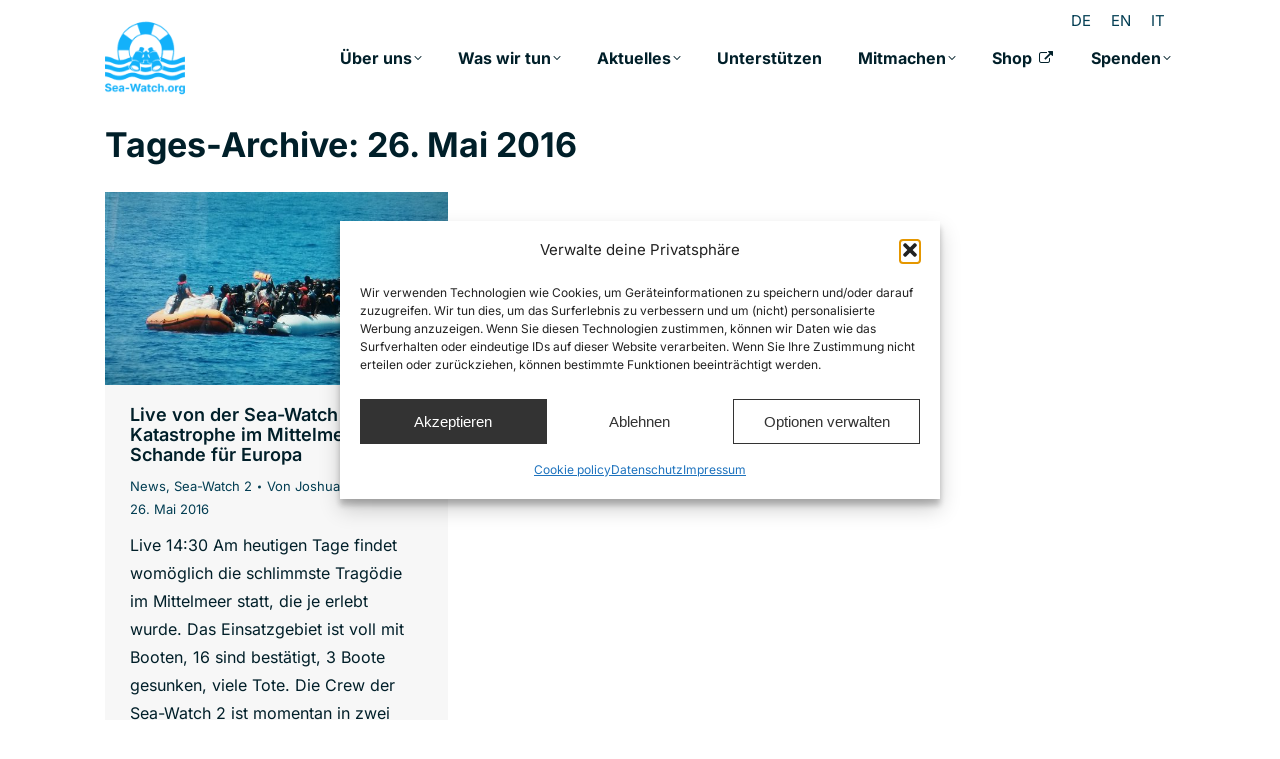

--- FILE ---
content_type: text/html; charset=UTF-8
request_url: https://sea-watch.org/2016/05/26/
body_size: 21732
content:
<!DOCTYPE html> 
<html lang="de-DE" class="no-js"> 
<head>
<meta charset="UTF-8" />
<script data-cfasync="false">if(navigator.userAgent.match(/MSIE|Internet Explorer/i)||navigator.userAgent.match(/Trident\/7\..*?rv:11/i)){var href=document.location.href;if(!href.match(/[?&]iebrowser/)){if(href.indexOf("?")==-1){if(href.indexOf("#")==-1){document.location.href=href+"?iebrowser=1"}else{document.location.href=href.replace("#","?iebrowser=1#")}}else{if(href.indexOf("#")==-1){document.location.href=href+"&iebrowser=1"}else{document.location.href=href.replace("#","&iebrowser=1#")}}}}</script>
<script data-cfasync="false">class FVMLoader{constructor(e){this.triggerEvents=e,this.eventOptions={passive:!0},this.userEventListener=this.triggerListener.bind(this),this.delayedScripts={normal:[],async:[],defer:[]},this.allJQueries=[]}_addUserInteractionListener(e){this.triggerEvents.forEach(t=>window.addEventListener(t,e.userEventListener,e.eventOptions))}_removeUserInteractionListener(e){this.triggerEvents.forEach(t=>window.removeEventListener(t,e.userEventListener,e.eventOptions))}triggerListener(){this._removeUserInteractionListener(this),"loading"===document.readyState?document.addEventListener("DOMContentLoaded",this._loadEverythingNow.bind(this)):this._loadEverythingNow()}async _loadEverythingNow(){this._runAllDelayedCSS(),this._delayEventListeners(),this._delayJQueryReady(this),this._handleDocumentWrite(),this._registerAllDelayedScripts(),await this._loadScriptsFromList(this.delayedScripts.normal),await this._loadScriptsFromList(this.delayedScripts.defer),await this._loadScriptsFromList(this.delayedScripts.async),await this._triggerDOMContentLoaded(),await this._triggerWindowLoad(),window.dispatchEvent(new Event("wpr-allScriptsLoaded"))}_registerAllDelayedScripts(){document.querySelectorAll("script[type=fvmdelay]").forEach(e=>{e.hasAttribute("src")?e.hasAttribute("async")&&!1!==e.async?this.delayedScripts.async.push(e):e.hasAttribute("defer")&&!1!==e.defer||"module"===e.getAttribute("data-type")?this.delayedScripts.defer.push(e):this.delayedScripts.normal.push(e):this.delayedScripts.normal.push(e)})}_runAllDelayedCSS(){document.querySelectorAll("link[rel=fvmdelay]").forEach(e=>{e.setAttribute("rel","stylesheet")})}async _transformScript(e){return await this._requestAnimFrame(),new Promise(t=>{const n=document.createElement("script");let r;[...e.attributes].forEach(e=>{let t=e.nodeName;"type"!==t&&("data-type"===t&&(t="type",r=e.nodeValue),n.setAttribute(t,e.nodeValue))}),e.hasAttribute("src")?(n.addEventListener("load",t),n.addEventListener("error",t)):(n.text=e.text,t()),e.parentNode.replaceChild(n,e)})}async _loadScriptsFromList(e){const t=e.shift();return t?(await this._transformScript(t),this._loadScriptsFromList(e)):Promise.resolve()}_delayEventListeners(){let e={};function t(t,n){!function(t){function n(n){return e[t].eventsToRewrite.indexOf(n)>=0?"wpr-"+n:n}e[t]||(e[t]={originalFunctions:{add:t.addEventListener,remove:t.removeEventListener},eventsToRewrite:[]},t.addEventListener=function(){arguments[0]=n(arguments[0]),e[t].originalFunctions.add.apply(t,arguments)},t.removeEventListener=function(){arguments[0]=n(arguments[0]),e[t].originalFunctions.remove.apply(t,arguments)})}(t),e[t].eventsToRewrite.push(n)}function n(e,t){let n=e[t];Object.defineProperty(e,t,{get:()=>n||function(){},set(r){e["wpr"+t]=n=r}})}t(document,"DOMContentLoaded"),t(window,"DOMContentLoaded"),t(window,"load"),t(window,"pageshow"),t(document,"readystatechange"),n(document,"onreadystatechange"),n(window,"onload"),n(window,"onpageshow")}_delayJQueryReady(e){let t=window.jQuery;Object.defineProperty(window,"jQuery",{get:()=>t,set(n){if(n&&n.fn&&!e.allJQueries.includes(n)){n.fn.ready=n.fn.init.prototype.ready=function(t){e.domReadyFired?t.bind(document)(n):document.addEventListener("DOMContentLoaded2",()=>t.bind(document)(n))};const t=n.fn.on;n.fn.on=n.fn.init.prototype.on=function(){if(this[0]===window){function e(e){return e.split(" ").map(e=>"load"===e||0===e.indexOf("load.")?"wpr-jquery-load":e).join(" ")}"string"==typeof arguments[0]||arguments[0]instanceof String?arguments[0]=e(arguments[0]):"object"==typeof arguments[0]&&Object.keys(arguments[0]).forEach(t=>{delete Object.assign(arguments[0],{[e(t)]:arguments[0][t]})[t]})}return t.apply(this,arguments),this},e.allJQueries.push(n)}t=n}})}async _triggerDOMContentLoaded(){this.domReadyFired=!0,await this._requestAnimFrame(),document.dispatchEvent(new Event("DOMContentLoaded2")),await this._requestAnimFrame(),window.dispatchEvent(new Event("DOMContentLoaded2")),await this._requestAnimFrame(),document.dispatchEvent(new Event("wpr-readystatechange")),await this._requestAnimFrame(),document.wpronreadystatechange&&document.wpronreadystatechange()}async _triggerWindowLoad(){await this._requestAnimFrame(),window.dispatchEvent(new Event("wpr-load")),await this._requestAnimFrame(),window.wpronload&&window.wpronload(),await this._requestAnimFrame(),this.allJQueries.forEach(e=>e(window).trigger("wpr-jquery-load")),window.dispatchEvent(new Event("wpr-pageshow")),await this._requestAnimFrame(),window.wpronpageshow&&window.wpronpageshow()}_handleDocumentWrite(){const e=new Map;document.write=document.writeln=function(t){const n=document.currentScript,r=document.createRange(),i=n.parentElement;let a=e.get(n);void 0===a&&(a=n.nextSibling,e.set(n,a));const s=document.createDocumentFragment();r.setStart(s,0),s.appendChild(r.createContextualFragment(t)),i.insertBefore(s,a)}}async _requestAnimFrame(){return new Promise(e=>requestAnimationFrame(e))}static run(){const e=new FVMLoader(["keydown","mousemove","touchmove","touchstart","touchend","wheel"]);e._addUserInteractionListener(e)}}FVMLoader.run();</script>
<meta name="viewport" content="width=device-width, initial-scale=1, maximum-scale=1, user-scalable=0"/>
<meta name="theme-color" content="#17affa"/>
<meta name='robots' content='noindex, follow' /><title>26. Mai 2016 &#8226; Sea-Watch e.V.</title>
<meta property="og:locale" content="de_DE" />
<meta property="og:type" content="website" />
<meta property="og:title" content="26. Mai 2016 &#8226; Sea-Watch e.V." />
<meta property="og:url" content="https://sea-watch.org/2016/05/26/" />
<meta property="og:site_name" content="Sea-Watch e.V." />
<meta name="twitter:card" content="summary_large_image" />
<meta name="twitter:site" content="@seawatchcrew" />
<script type="application/ld+json" class="yoast-schema-graph">{"@context":"https://schema.org","@graph":[{"@type":"CollectionPage","@id":"https://sea-watch.org/2016/05/26/","url":"https://sea-watch.org/2016/05/26/","name":"26. Mai 2016 &#8226; Sea-Watch e.V.","isPartOf":{"@id":"https://sea-watch.org/#website"},"primaryImageOfPage":{"@id":"https://sea-watch.org/2016/05/26/#primaryimage"},"image":{"@id":"https://sea-watch.org/2016/05/26/#primaryimage"},"thumbnailUrl":"https://sea-watch.org/wp-content/uploads/2016/05/13282552_10201999405304761_538896568_o.jpg","breadcrumb":{"@id":"https://sea-watch.org/2016/05/26/#breadcrumb"},"inLanguage":"de"},{"@type":"ImageObject","inLanguage":"de","@id":"https://sea-watch.org/2016/05/26/#primaryimage","url":"https://sea-watch.org/wp-content/uploads/2016/05/13282552_10201999405304761_538896568_o.jpg","contentUrl":"https://sea-watch.org/wp-content/uploads/2016/05/13282552_10201999405304761_538896568_o.jpg","width":2048,"height":1152},{"@type":"BreadcrumbList","@id":"https://sea-watch.org/2016/05/26/#breadcrumb","itemListElement":[{"@type":"ListItem","position":1,"name":"Startseite","item":"https://sea-watch.org/"},{"@type":"ListItem","position":2,"name":"Archive für 26. Mai 2016"}]},{"@type":"WebSite","@id":"https://sea-watch.org/#website","url":"https://sea-watch.org/","name":"Sea-Watch e.V.","description":"Zivile Seenotrettung von Flüchtenden an Europas Grenzen","publisher":{"@id":"https://sea-watch.org/#organization"},"potentialAction":[{"@type":"SearchAction","target":{"@type":"EntryPoint","urlTemplate":"https://sea-watch.org/?s={search_term_string}"},"query-input":{"@type":"PropertyValueSpecification","valueRequired":true,"valueName":"search_term_string"}}],"inLanguage":"de"},{"@type":"Organization","@id":"https://sea-watch.org/#organization","name":"Sea-Watch e.V.","url":"https://sea-watch.org/","logo":{"@type":"ImageObject","inLanguage":"de","@id":"https://sea-watch.org/#/schema/logo/image/","url":"https://sea-watch.org/wp-content/uploads/2017/05/sea-watch_logo_1024.png","contentUrl":"https://sea-watch.org/wp-content/uploads/2017/05/sea-watch_logo_1024.png","width":1024,"height":1024,"caption":"Sea-Watch e.V."},"image":{"@id":"https://sea-watch.org/#/schema/logo/image/"},"sameAs":["https://www.facebook.com/seawatchprojekt","https://x.com/seawatchcrew","https://www.youtube.com/seawatchinternational"]}]}</script>
<link rel="alternate" type="application/rss+xml" title="Sea-Watch e.V. &raquo; Feed" href="https://sea-watch.org/feed/" />
<link rel="alternate" type="application/rss+xml" title="Sea-Watch e.V. &raquo; Kommentar-Feed" href="https://sea-watch.org/comments/feed/" />
<meta name='plausible-analytics-version' content='2.3.1' />
<link rel="preload" fetchpriority="low" id="fvmfonts-css" href="https://sea-watch.org/wp-content/cache/fvm/min/1760974240-css9f95b1cb80337e1350959332bbeea634c17536fe6a4610734b1b70ef174a9.css" as="style" media="all" onload="this.rel='stylesheet';this.onload=null"> 
<link rel="profile" href="https://gmpg.org/xfn/11" /> 
<style media="all">img:is([sizes="auto" i],[sizes^="auto," i]){contain-intrinsic-size:3000px 1500px}</style> 
<script id="omgf-pro-remove-async-google-fonts" src="[data-uri]"></script>
<link rel='stylesheet' id='wp-block-library-css' href='https://sea-watch.org/wp-content/cache/fvm/min/1760974240-cssf1164cf7265ceab1a23de1fa7042c00ec68c3fc08657caa926ad84b4b7267.css' media='all' /> 
<style id='wp-block-library-theme-inline-css' media="all">.wp-block-audio :where(figcaption){color:#555;font-size:13px;text-align:center}.is-dark-theme .wp-block-audio :where(figcaption){color:#ffffffa6}.wp-block-audio{margin:0 0 1em}.wp-block-code{border:1px solid #ccc;border-radius:4px;font-family:Menlo,Consolas,monaco,monospace;padding:.8em 1em}.wp-block-embed :where(figcaption){color:#555;font-size:13px;text-align:center}.is-dark-theme .wp-block-embed :where(figcaption){color:#ffffffa6}.wp-block-embed{margin:0 0 1em}.blocks-gallery-caption{color:#555;font-size:13px;text-align:center}.is-dark-theme .blocks-gallery-caption{color:#ffffffa6}:root :where(.wp-block-image figcaption){color:#555;font-size:13px;text-align:center}.is-dark-theme :root :where(.wp-block-image figcaption){color:#ffffffa6}.wp-block-image{margin:0 0 1em}.wp-block-pullquote{border-bottom:4px solid;border-top:4px solid;color:currentColor;margin-bottom:1.75em}.wp-block-pullquote cite,.wp-block-pullquote footer,.wp-block-pullquote__citation{color:currentColor;font-size:.8125em;font-style:normal;text-transform:uppercase}.wp-block-quote{border-left:.25em solid;margin:0 0 1.75em;padding-left:1em}.wp-block-quote cite,.wp-block-quote footer{color:currentColor;font-size:.8125em;font-style:normal;position:relative}.wp-block-quote:where(.has-text-align-right){border-left:none;border-right:.25em solid;padding-left:0;padding-right:1em}.wp-block-quote:where(.has-text-align-center){border:none;padding-left:0}.wp-block-quote.is-large,.wp-block-quote.is-style-large,.wp-block-quote:where(.is-style-plain){border:none}.wp-block-search .wp-block-search__label{font-weight:700}.wp-block-search__button{border:1px solid #ccc;padding:.375em .625em}:where(.wp-block-group.has-background){padding:1.25em 2.375em}.wp-block-separator.has-css-opacity{opacity:.4}.wp-block-separator{border:none;border-bottom:2px solid;margin-left:auto;margin-right:auto}.wp-block-separator.has-alpha-channel-opacity{opacity:1}.wp-block-separator:not(.is-style-wide):not(.is-style-dots){width:100px}.wp-block-separator.has-background:not(.is-style-dots){border-bottom:none;height:1px}.wp-block-separator.has-background:not(.is-style-wide):not(.is-style-dots){height:2px}.wp-block-table{margin:0 0 1em}.wp-block-table td,.wp-block-table th{word-break:normal}.wp-block-table :where(figcaption){color:#555;font-size:13px;text-align:center}.is-dark-theme .wp-block-table :where(figcaption){color:#ffffffa6}.wp-block-video :where(figcaption){color:#555;font-size:13px;text-align:center}.is-dark-theme .wp-block-video :where(figcaption){color:#ffffffa6}.wp-block-video{margin:0 0 1em}:root :where(.wp-block-template-part.has-background){margin-bottom:0;margin-top:0;padding:1.25em 2.375em}</style> 
<style id='classic-theme-styles-inline-css' media="all">/*! This file is auto-generated */ .wp-block-button__link{color:#fff;background-color:#32373c;border-radius:9999px;box-shadow:none;text-decoration:none;padding:calc(.667em + 2px) calc(1.333em + 2px);font-size:1.125em}.wp-block-file__button{background:#32373c;color:#fff;text-decoration:none}</style> 
<style id='global-styles-inline-css' media="all">:root{--wp--preset--aspect-ratio--square:1;--wp--preset--aspect-ratio--4-3:4/3;--wp--preset--aspect-ratio--3-4:3/4;--wp--preset--aspect-ratio--3-2:3/2;--wp--preset--aspect-ratio--2-3:2/3;--wp--preset--aspect-ratio--16-9:16/9;--wp--preset--aspect-ratio--9-16:9/16;--wp--preset--color--black:#000000;--wp--preset--color--cyan-bluish-gray:#abb8c3;--wp--preset--color--white:#FFF;--wp--preset--color--pale-pink:#f78da7;--wp--preset--color--vivid-red:#cf2e2e;--wp--preset--color--luminous-vivid-orange:#ff6900;--wp--preset--color--luminous-vivid-amber:#fcb900;--wp--preset--color--light-green-cyan:#7bdcb5;--wp--preset--color--vivid-green-cyan:#00d084;--wp--preset--color--pale-cyan-blue:#8ed1fc;--wp--preset--color--vivid-cyan-blue:#0693e3;--wp--preset--color--vivid-purple:#9b51e0;--wp--preset--color--accent:#17affa;--wp--preset--color--dark-gray:#111;--wp--preset--color--light-gray:#767676;--wp--preset--gradient--vivid-cyan-blue-to-vivid-purple:linear-gradient(135deg,rgba(6,147,227,1) 0%,rgb(155,81,224) 100%);--wp--preset--gradient--light-green-cyan-to-vivid-green-cyan:linear-gradient(135deg,rgb(122,220,180) 0%,rgb(0,208,130) 100%);--wp--preset--gradient--luminous-vivid-amber-to-luminous-vivid-orange:linear-gradient(135deg,rgba(252,185,0,1) 0%,rgba(255,105,0,1) 100%);--wp--preset--gradient--luminous-vivid-orange-to-vivid-red:linear-gradient(135deg,rgba(255,105,0,1) 0%,rgb(207,46,46) 100%);--wp--preset--gradient--very-light-gray-to-cyan-bluish-gray:linear-gradient(135deg,rgb(238,238,238) 0%,rgb(169,184,195) 100%);--wp--preset--gradient--cool-to-warm-spectrum:linear-gradient(135deg,rgb(74,234,220) 0%,rgb(151,120,209) 20%,rgb(207,42,186) 40%,rgb(238,44,130) 60%,rgb(251,105,98) 80%,rgb(254,248,76) 100%);--wp--preset--gradient--blush-light-purple:linear-gradient(135deg,rgb(255,206,236) 0%,rgb(152,150,240) 100%);--wp--preset--gradient--blush-bordeaux:linear-gradient(135deg,rgb(254,205,165) 0%,rgb(254,45,45) 50%,rgb(107,0,62) 100%);--wp--preset--gradient--luminous-dusk:linear-gradient(135deg,rgb(255,203,112) 0%,rgb(199,81,192) 50%,rgb(65,88,208) 100%);--wp--preset--gradient--pale-ocean:linear-gradient(135deg,rgb(255,245,203) 0%,rgb(182,227,212) 50%,rgb(51,167,181) 100%);--wp--preset--gradient--electric-grass:linear-gradient(135deg,rgb(202,248,128) 0%,rgb(113,206,126) 100%);--wp--preset--gradient--midnight:linear-gradient(135deg,rgb(2,3,129) 0%,rgb(40,116,252) 100%);--wp--preset--font-size--small:13px;--wp--preset--font-size--medium:20px;--wp--preset--font-size--large:36px;--wp--preset--font-size--x-large:42px;--wp--preset--spacing--20:0.44rem;--wp--preset--spacing--30:0.67rem;--wp--preset--spacing--40:1rem;--wp--preset--spacing--50:1.5rem;--wp--preset--spacing--60:2.25rem;--wp--preset--spacing--70:3.38rem;--wp--preset--spacing--80:5.06rem;--wp--preset--shadow--natural:6px 6px 9px rgba(0, 0, 0, 0.2);--wp--preset--shadow--deep:12px 12px 50px rgba(0, 0, 0, 0.4);--wp--preset--shadow--sharp:6px 6px 0px rgba(0, 0, 0, 0.2);--wp--preset--shadow--outlined:6px 6px 0px -3px rgba(255, 255, 255, 1), 6px 6px rgba(0, 0, 0, 1);--wp--preset--shadow--crisp:6px 6px 0px rgba(0, 0, 0, 1)}:where(.is-layout-flex){gap:.5em}:where(.is-layout-grid){gap:.5em}body .is-layout-flex{display:flex}.is-layout-flex{flex-wrap:wrap;align-items:center}.is-layout-flex>:is(*,div){margin:0}body .is-layout-grid{display:grid}.is-layout-grid>:is(*,div){margin:0}:where(.wp-block-columns.is-layout-flex){gap:2em}:where(.wp-block-columns.is-layout-grid){gap:2em}:where(.wp-block-post-template.is-layout-flex){gap:1.25em}:where(.wp-block-post-template.is-layout-grid){gap:1.25em}.has-black-color{color:var(--wp--preset--color--black)!important}.has-cyan-bluish-gray-color{color:var(--wp--preset--color--cyan-bluish-gray)!important}.has-white-color{color:var(--wp--preset--color--white)!important}.has-pale-pink-color{color:var(--wp--preset--color--pale-pink)!important}.has-vivid-red-color{color:var(--wp--preset--color--vivid-red)!important}.has-luminous-vivid-orange-color{color:var(--wp--preset--color--luminous-vivid-orange)!important}.has-luminous-vivid-amber-color{color:var(--wp--preset--color--luminous-vivid-amber)!important}.has-light-green-cyan-color{color:var(--wp--preset--color--light-green-cyan)!important}.has-vivid-green-cyan-color{color:var(--wp--preset--color--vivid-green-cyan)!important}.has-pale-cyan-blue-color{color:var(--wp--preset--color--pale-cyan-blue)!important}.has-vivid-cyan-blue-color{color:var(--wp--preset--color--vivid-cyan-blue)!important}.has-vivid-purple-color{color:var(--wp--preset--color--vivid-purple)!important}.has-black-background-color{background-color:var(--wp--preset--color--black)!important}.has-cyan-bluish-gray-background-color{background-color:var(--wp--preset--color--cyan-bluish-gray)!important}.has-white-background-color{background-color:var(--wp--preset--color--white)!important}.has-pale-pink-background-color{background-color:var(--wp--preset--color--pale-pink)!important}.has-vivid-red-background-color{background-color:var(--wp--preset--color--vivid-red)!important}.has-luminous-vivid-orange-background-color{background-color:var(--wp--preset--color--luminous-vivid-orange)!important}.has-luminous-vivid-amber-background-color{background-color:var(--wp--preset--color--luminous-vivid-amber)!important}.has-light-green-cyan-background-color{background-color:var(--wp--preset--color--light-green-cyan)!important}.has-vivid-green-cyan-background-color{background-color:var(--wp--preset--color--vivid-green-cyan)!important}.has-pale-cyan-blue-background-color{background-color:var(--wp--preset--color--pale-cyan-blue)!important}.has-vivid-cyan-blue-background-color{background-color:var(--wp--preset--color--vivid-cyan-blue)!important}.has-vivid-purple-background-color{background-color:var(--wp--preset--color--vivid-purple)!important}.has-black-border-color{border-color:var(--wp--preset--color--black)!important}.has-cyan-bluish-gray-border-color{border-color:var(--wp--preset--color--cyan-bluish-gray)!important}.has-white-border-color{border-color:var(--wp--preset--color--white)!important}.has-pale-pink-border-color{border-color:var(--wp--preset--color--pale-pink)!important}.has-vivid-red-border-color{border-color:var(--wp--preset--color--vivid-red)!important}.has-luminous-vivid-orange-border-color{border-color:var(--wp--preset--color--luminous-vivid-orange)!important}.has-luminous-vivid-amber-border-color{border-color:var(--wp--preset--color--luminous-vivid-amber)!important}.has-light-green-cyan-border-color{border-color:var(--wp--preset--color--light-green-cyan)!important}.has-vivid-green-cyan-border-color{border-color:var(--wp--preset--color--vivid-green-cyan)!important}.has-pale-cyan-blue-border-color{border-color:var(--wp--preset--color--pale-cyan-blue)!important}.has-vivid-cyan-blue-border-color{border-color:var(--wp--preset--color--vivid-cyan-blue)!important}.has-vivid-purple-border-color{border-color:var(--wp--preset--color--vivid-purple)!important}.has-vivid-cyan-blue-to-vivid-purple-gradient-background{background:var(--wp--preset--gradient--vivid-cyan-blue-to-vivid-purple)!important}.has-light-green-cyan-to-vivid-green-cyan-gradient-background{background:var(--wp--preset--gradient--light-green-cyan-to-vivid-green-cyan)!important}.has-luminous-vivid-amber-to-luminous-vivid-orange-gradient-background{background:var(--wp--preset--gradient--luminous-vivid-amber-to-luminous-vivid-orange)!important}.has-luminous-vivid-orange-to-vivid-red-gradient-background{background:var(--wp--preset--gradient--luminous-vivid-orange-to-vivid-red)!important}.has-very-light-gray-to-cyan-bluish-gray-gradient-background{background:var(--wp--preset--gradient--very-light-gray-to-cyan-bluish-gray)!important}.has-cool-to-warm-spectrum-gradient-background{background:var(--wp--preset--gradient--cool-to-warm-spectrum)!important}.has-blush-light-purple-gradient-background{background:var(--wp--preset--gradient--blush-light-purple)!important}.has-blush-bordeaux-gradient-background{background:var(--wp--preset--gradient--blush-bordeaux)!important}.has-luminous-dusk-gradient-background{background:var(--wp--preset--gradient--luminous-dusk)!important}.has-pale-ocean-gradient-background{background:var(--wp--preset--gradient--pale-ocean)!important}.has-electric-grass-gradient-background{background:var(--wp--preset--gradient--electric-grass)!important}.has-midnight-gradient-background{background:var(--wp--preset--gradient--midnight)!important}.has-small-font-size{font-size:var(--wp--preset--font-size--small)!important}.has-medium-font-size{font-size:var(--wp--preset--font-size--medium)!important}.has-large-font-size{font-size:var(--wp--preset--font-size--large)!important}.has-x-large-font-size{font-size:var(--wp--preset--font-size--x-large)!important}:where(.wp-block-post-template.is-layout-flex){gap:1.25em}:where(.wp-block-post-template.is-layout-grid){gap:1.25em}:where(.wp-block-columns.is-layout-flex){gap:2em}:where(.wp-block-columns.is-layout-grid){gap:2em}:root :where(.wp-block-pullquote){font-size:1.5em;line-height:1.6}</style> 
<link rel='stylesheet' id='cmplz-general-css' href='https://sea-watch.org/wp-content/cache/fvm/min/1760974240-csse0b316e714c8d66a4138dfa1c65af9a522b3339502d949516dd7af5dba537.css' media='all' /> 
<link rel='stylesheet' id='cms-navigation-style-base-css' href='https://sea-watch.org/wp-content/cache/fvm/min/1760974240-css1937455e85fe5bde1be4737f82eb94b8f526005f0f93d3e7323cc0af21e3f.css' media='all' /> 
<link rel='stylesheet' id='cms-navigation-style-css' href='https://sea-watch.org/wp-content/cache/fvm/min/1760974240-css92a952c95e54297a7a28ab74ced50563cf73f7598dbab866eb620a487eb17.css' media='all' /> 
<link rel='stylesheet' id='the7-font-css' href='https://sea-watch.org/wp-content/cache/fvm/min/1760974240-cssc6d19e4d28be153053edc66da84d9360e5570891f6e496f044bc62f83abe8.css' media='all' /> 
<link rel='stylesheet' id='the7-awesome-fonts-css' href='https://sea-watch.org/wp-content/cache/fvm/min/1760974240-cssf22976555dcd2d84e470954c81b4863b3d0f919064364b979e97c967d4c60.css' media='all' /> 
<link rel='stylesheet' id='the7-awesome-fonts-back-css' href='https://sea-watch.org/wp-content/cache/fvm/min/1760974240-cssfc670dfa2d11ba9df8d4afd96b5650033c81ccaba2dc924f0fe78928d0c5c.css' media='all' /> 
<link rel='stylesheet' id='the7-Defaults-css' href='https://sea-watch.org/wp-content/cache/fvm/min/1760974240-cssffefd87348e065693b4aa9a950a33ee495edbbfc5ad12b867c115f1b7a9ab.css' media='all' /> 
<link rel='stylesheet' id='dt-main-css' href='https://sea-watch.org/wp-content/cache/fvm/min/1760974240-cssaf713fb6884c0b88e68ec3aee41fb02faffef6d0fce054aa36d380f4530e5.css' media='all' /> 
<link rel='stylesheet' id='the7-custom-scrollbar-css' href='https://sea-watch.org/wp-content/cache/fvm/min/1760974240-css1de82e53b19bd403cd834952c7ae71c12d901fa26d1a6ec41777741bad1f6.css' media='all' /> 
<link rel='stylesheet' id='the7-wpbakery-css' href='https://sea-watch.org/wp-content/cache/fvm/min/1760974240-csse60f8202432f96327301a6bd3a106024f04d01479c78a6121b953ca750b00.css' media='all' /> 
<link rel='stylesheet' id='the7-css-vars-css' href='https://sea-watch.org/wp-content/cache/fvm/min/1760974240-cssb5f81996fe8ee2cf5701426be29f58a4425008895d54ffd3ca6f0b12fe309.css' media='all' /> 
<link rel='stylesheet' id='dt-custom-css' href='https://sea-watch.org/wp-content/cache/fvm/min/1760974240-cssd8da275716327a8fa117c462947094fee4baf6a46b8340d7b61d9f92e8ccc.css' media='all' /> 
<link rel='stylesheet' id='dt-media-css' href='https://sea-watch.org/wp-content/cache/fvm/min/1760974240-css301114631ce5cbf43ef0ad572f192b731c33420f297d1f22a5176a3b56da7.css' media='all' /> 
<link rel='stylesheet' id='the7-mega-menu-css' href='https://sea-watch.org/wp-content/cache/fvm/min/1760974240-cssa720d3ffbdb1f3fd593f8c039acb02534399aa874cbccee99a2891d5c892e.css' media='all' /> 
<link rel='stylesheet' id='wpml.less-css' href='https://sea-watch.org/wp-content/cache/fvm/min/1760974240-css4e61fe4d3f3022b1505a63086d8efdf7adf5a037197b135d87a7449994fa6.css' media='all' /> 
<link rel='stylesheet' id='style-css' href='https://sea-watch.org/wp-content/cache/fvm/min/1760974240-cssabeb6841f7d6b26ec98aff3f631493a9dbf83410dd94ec34b87e980fede21.css' media='all' /> 
<script src="https://sea-watch.org/wp-includes/js/jquery/jquery.min.js?ver=3.7.1" id="jquery-core-js"></script>
<script src="https://sea-watch.org/wp-includes/js/jquery/jquery-migrate.min.js?ver=3.4.1" id="jquery-migrate-js"></script>
<script id="wpml-cookie-js-extra">
var wpml_cookies = {"wp-wpml_current_language":{"value":"de","expires":1,"path":"\/"}};
var wpml_cookies = {"wp-wpml_current_language":{"value":"de","expires":1,"path":"\/"}};
</script>
<script src="https://sea-watch.org/wp-content/plugins/sitepress-multilingual-cms/res/js/cookies/language-cookie.js?ver=476000" id="wpml-cookie-js" defer data-wp-strategy="defer"></script>
<script defer data-domain='sea-watch.org' data-api='https://sea-watch.org/wp-json/a134cc/v1/3cec/a07b181b' data-cfasync='false' src="//sea-watch.org/wp-content/uploads/b9d6e4df6d/9da5887e.js?ver=1762189494" id="plausible-analytics-js"></script>
<script id="plausible-analytics-js-after">
window.plausible = window.plausible || function() { (window.plausible.q = window.plausible.q || []).push(arguments) }
</script>
<script id="dt-above-fold-js-extra">
var dtLocal = {"themeUrl":"https:\/\/sea-watch.org\/wp-content\/themes\/dt-the7","passText":"Um diesen gesch\u00fctzten Eintrag anzusehen, geben Sie bitte das Passwort ein:","moreButtonText":{"loading":"Lade...","loadMore":"Mehr laden"},"postID":"13928","ajaxurl":"https:\/\/sea-watch.org\/wp-admin\/admin-ajax.php","REST":{"baseUrl":"https:\/\/sea-watch.org\/wp-json\/the7\/v1","endpoints":{"sendMail":"\/send-mail"}},"contactMessages":{"required":"One or more fields have an error. Please check and try again.","terms":"Please accept the privacy policy.","fillTheCaptchaError":"Please, fill the captcha."},"captchaSiteKey":"","ajaxNonce":"7b61021b8e","pageData":{"type":"archive","template":"archive","layout":"masonry"},"themeSettings":{"smoothScroll":"off","lazyLoading":false,"desktopHeader":{"height":100},"ToggleCaptionEnabled":"disabled","ToggleCaption":"Navigation","floatingHeader":{"showAfter":150,"showMenu":true,"height":60,"logo":{"showLogo":false,"html":"<img class=\" preload-me\" src=\"https:\/\/sea-watch.org\/wp-content\/uploads\/2017\/05\/sea-watch_logo_1024.png\" srcset=\"https:\/\/sea-watch.org\/wp-content\/uploads\/2017\/05\/sea-watch_logo_1024.png 1024w, https:\/\/sea-watch.org\/wp-content\/uploads\/2017\/05\/sea-watch_logo_1024.png 1024w\" width=\"1024\" height=\"1024\"   sizes=\"1024px\" alt=\"Sea-Watch e.V.\" \/>","url":"https:\/\/sea-watch.org\/"}},"topLine":{"floatingTopLine":{"logo":{"showLogo":false,"html":""}}},"mobileHeader":{"firstSwitchPoint":1070,"secondSwitchPoint":400,"firstSwitchPointHeight":60,"secondSwitchPointHeight":60,"mobileToggleCaptionEnabled":"disabled","mobileToggleCaption":"Menu"},"stickyMobileHeaderFirstSwitch":{"logo":{"html":"<img class=\" preload-me\" src=\"https:\/\/sea-watch.org\/wp-content\/uploads\/2022\/09\/android-chrome-192x192-1.png\" srcset=\"https:\/\/sea-watch.org\/wp-content\/uploads\/2022\/09\/android-chrome-192x192-1.png 192w, https:\/\/sea-watch.org\/wp-content\/uploads\/2022\/09\/android-chrome-512x512-1.png 512w\" width=\"192\" height=\"192\"   sizes=\"192px\" alt=\"Sea-Watch e.V.\" \/>"}},"stickyMobileHeaderSecondSwitch":{"logo":{"html":"<img class=\" preload-me\" src=\"https:\/\/sea-watch.org\/wp-content\/uploads\/2022\/09\/android-chrome-192x192-1.png\" srcset=\"https:\/\/sea-watch.org\/wp-content\/uploads\/2022\/09\/android-chrome-192x192-1.png 192w, https:\/\/sea-watch.org\/wp-content\/uploads\/2022\/09\/android-chrome-512x512-1.png 512w\" width=\"192\" height=\"192\"   sizes=\"192px\" alt=\"Sea-Watch e.V.\" \/>"}},"sidebar":{"switchPoint":990},"boxedWidth":"1340px"},"VCMobileScreenWidth":"768"};
var dtShare = {"shareButtonText":{"facebook":"Share on Facebook","twitter":"Share on X","pinterest":"Pin it","linkedin":"Share on Linkedin","whatsapp":"Share on Whatsapp"},"overlayOpacity":"85"};
</script>
<script src="https://sea-watch.org/wp-content/themes/dt-the7/js/above-the-fold.min.js?ver=12.9.2" id="dt-above-fold-js"></script>
<style media="all">.cmplz-hidden{display:none!important}</style> 
<link rel="icon" href="https://sea-watch.org/wp-content/uploads/2022/09/favicon-32x32-1.png" type="image/png" sizes="32x32"/>
<noscript><style> .wpb_animate_when_almost_visible { opacity: 1; }</style></noscript>
<script async src="https://static.klaviyo.com/onsite/js/klaviyo.js?company_id=VDJ4RF"></script>
<style id='the7-custom-inline-css' type='text/css' media="all">.dt-mega-menu-wrap>.sub-nav{top:0}#footer{background-color:#faf4ef}form.kl-private-reset-css-Xuajs1{padding:0!important}.menu-red>a .menu-text{color:#ff0e00!important}.menu-red>a i.underline{background-color:#ff0e00!important}.needsclick{border-width:4px!important}.intro{font-size:1.5rem;line-height:1.375em}blockquote:not(.wp-block-quote):not(.elementor-blockquote){background:transparent;font-size:1.5rem;line-height:1.375em;border-left:4px solid #092737;padding-top:0;padding-bottom:0;margin:1em 0 2em 0}.vc_btn3.vc_btn3-color-warning.vc_btn3-style-modern{background-color:#ffe601!important;color:#092737!important;border:4px solid #092737!important}.vc_btn3.vc_btn3-color-warning.vc_btn3-style-modern:hover{background-color:#ddc700!important}#footer h2{margin-bottom:1em;line-height:1.25em}#footer .widget-title{font-size:32px;margin-bottom:1em;font-weight:700;line-height:1.25em}#footer .footer-donate{font-size:1.5em;padding:1em 2rem;border:4px solid #092737;display:inline-block;text-decoration:none;background:rgb(0 58 86);color:#fff;margin-bottom:1em}#footer .footer-donate:active,#footer .footer-donate:hover{background:#092737}.category-crimes-of-malta-en .fancy-categories,.category-crimes-of-malta .fancy-categories{display:none}.branding a img,.branding img{max-width:80px!important;height:auto}.mobile-branding img.preload-me{height:48px;width:auto}.sticky-off header.header-bar{margin-top:-40px!important}.bottom-text-block{position:absolute;margin-left:0!important}.masthead.shadow-decoration:not(.side-header-menu-icon):not(#phantom):not(.masthead-mobile-header),.masthead.masthead-mobile-header:not(#phantom){box-shadow:none}@media (min-width:1070px){.top-bar{margin-bottom:-32px!important;position:relative}}.show-device-logo .branding img.mobile-logo,.show-device-logo .mobile-branding img.mobile-logo{max-width:80px!important;margin-top:-30px!important}div#mitgliedwerden{padding:15px;background:rgba(255,255,255,1);border-radius:0;box-shadow:5px 5px 0 0 rgba(0,0,0,.25)}.spendencontainer h2{padding-left:15px;color:#17affa;text-align:center;font-size:1.5em;width:100%}a#fld_6111446_1_opt1875077,.caldera-grid label{font-size:13px;font-weight:700}label#fld_5465880Label{font-size:14px}.spendencontainer .vc_btn3-shape-rounded.vc_btn3{margin-top:16px!important}.cf-toggle-switch .btn-primary,.cf-toggle-switch .btn-primary:hover{background:#17affa;border:0}input#fld_5331661_1{border-radius:6px;margin-top:15px;padding:4px;border:0}input#fld_3503478_1{color:#ccc;border-radius:6px;margin-top:15px}#fbIframeDiv{z-index:99}.spendencontainer p,.spendencontainer strong,.spendencontainer *{color:#4b4c4f}.cf-toggle-switch .btn{font-size:19px}body.page .page-title{display:none}#main{padding-top:10px}h1,h2{color:#17affa}h4{color:rgba(0,0,0,.3)}.vc_btn3.vc_btn3-color-primary.vc_btn3-style-modern{background:#17affa;border:0}.vc_btn3{font-weight:700;letter-spacing:.025em;border-radius:0px!important}.vc_btn3.vc_btn3-color-warning.vc_btn3-style-modern{border:0;color:#002d3a;background:rgb(249,184,51)}.wpb-js-composer .vc_tta-color-blue.vc_tta-style-classic .vc_tta-tab>a{background-color:rgb(207,235,254)!important;color:#17affa!important;border:0px!important}.wpb-js-composer .vc_tta-color-blue.vc_tta-style-classic .vc_tta-tab.vc_active>a,.wpb-js-composer .vc_tta-color-blue.vc_tta-style-classic .vc_tta-tab.vc_active>a:hover{background-color:#17affa!important;color:#fff!important}.top-bar{z-index:1}.boxzilla-content{font-size:16px;line-height:1.5em}.default-btn-shortcode.dt-btn{width:100%;padding:15px;letter-spacing:1px;font-size:1em;padding-bottom:15px!important}.main-nav .dt-mega-menu-wrap,.sub-nav{box-shadow:none;background:white!important}.boxzilla-bottom-right{box-shadow:0 0 50vw rgba(0,0,0,.5)}.caldera-grid .form-group.bigger .radio-inline{font-size:1.25em;letter-spacing:.05em;font-weight:700}#bottom-bar.solid-bg{background:rgb(9,39,55)}#footer>.wf-wrap,#footer #bottom-bar>.wf-wrap{padding:60px 50px 60px 50px}@media (max-width:767px){body.cmplz-status-deny #footer>.wf-wrap,body.cmplz-status-deny #footer #bottom-bar>.wf-wrap{padding:60px 50px 240px 50px}}</style> 
</head>
<body data-rsssl=1 data-cmplz=1 id="the7-body" class="archive date wp-embed-responsive wp-theme-dt-the7 wp-child-theme-dt-the7-child layout-masonry description-under-image dt-responsive-on right-mobile-menu-close-icon ouside-menu-close-icon mobile-hamburger-close-bg-enable mobile-hamburger-close-bg-hover-enable rotate-medium-mobile-menu-close-icon fade-medium-menu-close-icon srcset-enabled btn-flat custom-btn-color custom-btn-hover-color phantom-slide phantom-shadow-decoration phantom-logo-off sticky-mobile-header top-header first-switch-logo-left first-switch-menu-right second-switch-logo-left second-switch-menu-right right-mobile-menu layzr-loading-on no-avatars dt-wpml popup-message-style the7-ver-12.9.2 dt-fa-compatibility wpb-js-composer js-comp-ver-8.7.1 vc_responsive"> <div id="page" > <a class="skip-link screen-reader-text" href="#content">Zum Inhalt springen</a> <div class="masthead inline-header right widgets full-height shadow-decoration shadow-mobile-header-decoration large-mobile-menu-icon show-sub-menu-on-hover show-device-logo show-mobile-logo" > <div class="top-bar top-bar-line-hide"> <div class="top-bar-bg" ></div> <div class="mini-widgets left-widgets"></div><div class="right-widgets mini-widgets"><div class="mini-wpml show-on-desktop in-top-bar-right in-menu-second-switch"> <div class="lang_sel_list_horizontal wpml-ls-statics-shortcode_actions wpml-ls wpml-ls-legacy-list-horizontal" id="lang_sel_list"> <ul><li class="icl-de wpml-ls-slot-shortcode_actions wpml-ls-item wpml-ls-item-de wpml-ls-current-language wpml-ls-first-item wpml-ls-item-legacy-list-horizontal"> <a href="https://sea-watch.org/2016/05/26/" class="wpml-ls-link"> <span class="wpml-ls-native icl_lang_sel_native">DE</span></a> </li><li class="icl-en wpml-ls-slot-shortcode_actions wpml-ls-item wpml-ls-item-en wpml-ls-item-legacy-list-horizontal"> <a href="https://sea-watch.org/en/2016/05/26/" class="wpml-ls-link"> <span class="wpml-ls-native icl_lang_sel_native" lang="en">EN</span></a> </li><li class="icl-it wpml-ls-slot-shortcode_actions wpml-ls-item wpml-ls-item-it wpml-ls-last-item wpml-ls-item-legacy-list-horizontal"> <a href="https://sea-watch.org/it/" class="wpml-ls-link"> <span class="wpml-ls-native icl_lang_sel_native" lang="it">IT</span></a> </li></ul> </div> </div></div></div> <header class="header-bar" role="banner"> <div class="branding"> <div id="site-title" class="assistive-text">Sea-Watch e.V.</div> <div id="site-description" class="assistive-text">Zivile Seenotrettung von Flüchtenden an Europas Grenzen</div> <a class="" href="https://sea-watch.org/"><img class="preload-me" src="https://sea-watch.org/wp-content/uploads/2022/09/android-chrome-192x192-1.png" srcset="https://sea-watch.org/wp-content/uploads/2022/09/android-chrome-192x192-1.png 192w, https://sea-watch.org/wp-content/uploads/2022/09/android-chrome-512x512-1.png 512w" width="192" height="192" sizes="192px" alt="Sea-Watch e.V." /><img class="mobile-logo preload-me" src="https://sea-watch.org/wp-content/uploads/2022/09/android-chrome-192x192-1.png" srcset="https://sea-watch.org/wp-content/uploads/2022/09/android-chrome-192x192-1.png 192w, https://sea-watch.org/wp-content/uploads/2022/09/android-chrome-512x512-1.png 512w" width="192" height="192" sizes="192px" alt="Sea-Watch e.V." /></a></div> <ul id="primary-menu" class="main-nav underline-decoration l-to-r-line level-arrows-on outside-item-remove-margin"><li class="menu-item menu-item-type-post_type menu-item-object-page menu-item-has-children menu-item-679 first has-children depth-0 dt-mega-menu mega-auto-width mega-column-1"><a href='https://sea-watch.org/ueber-uns/' class='not-clickable-item' data-level='1' aria-haspopup='true' aria-expanded='false'><span class="menu-item-text"><span class="menu-text">Über uns</span></span></a><div class="dt-mega-menu-wrap"><ul class="sub-nav hover-style-bg level-arrows-on" role="group"><li class="menu-item menu-item-type-post_type menu-item-object-page menu-item-31652 first depth-1 no-link dt-mega-parent wf-1"><a href='https://sea-watch.org/ueber-uns/' data-level='2'><span class="menu-item-text"><span class="menu-text">Wer wir sind</span></span></a></li> <li class="menu-item menu-item-type-post_type menu-item-object-page menu-item-674 depth-1 no-link dt-mega-parent wf-1"><a href='https://sea-watch.org/ueber-uns/ziele/' data-level='2'><span class="menu-item-text"><span class="menu-text">Ziele &#038; Vision</span></span></a></li> <li class="menu-item menu-item-type-post_type menu-item-object-page menu-item-41949 depth-1 no-link dt-mega-parent wf-1"><a href='https://sea-watch.org/ueber-uns/faq/' data-level='2'><span class="menu-item-text"><span class="menu-text">FAQ</span></span></a></li> <li class="menu-item menu-item-type-post_type menu-item-object-page menu-item-41700 depth-1 no-link dt-mega-parent wf-1"><a href='https://sea-watch.org/ueber-uns/finanzen/' data-level='2'><span class="menu-item-text"><span class="menu-text">Finanzen</span></span></a></li> <li class="menu-item menu-item-type-post_type menu-item-object-page menu-item-41701 depth-1 no-link dt-mega-parent wf-1"><a href='https://sea-watch.org/ueber-uns/transparenz/' data-level='2'><span class="menu-item-text"><span class="menu-text">Transparenz</span></span></a></li> <li class="menu-item menu-item-type-post_type menu-item-object-page menu-item-11554 depth-1 no-link dt-mega-parent wf-1"><a href='https://sea-watch.org/ueber-uns/kontakt/' data-level='2'><span class="menu-item-text"><span class="menu-text">Kontakt</span></span></a></li> </ul></div></li> <li class="menu-item menu-item-type-custom menu-item-object-custom menu-item-has-children menu-item-14308 has-children depth-0 dt-mega-menu mega-full-width mega-column-5"><a href='#' class='not-clickable-item' data-level='1' aria-haspopup='true' aria-expanded='false'><span class="menu-item-text"><span class="menu-text">Was wir tun</span></span></a><div class="dt-mega-menu-wrap"><ul class="sub-nav hover-style-bg level-arrows-on" role="group"><li class="menu-item menu-item-type-post_type menu-item-object-page menu-item-45118 first depth-1 no-link dt-mega-parent wf-1-5 with-subtitle"><a href='https://sea-watch.org/mission/sea-watch-5/' class='mega-menu-img mega-menu-img-top_align_left' data-level='2'><img class="preload-me lazy-load aspect" src="data:image/svg+xml,%3Csvg%20xmlns%3D&#39;http%3A%2F%2Fwww.w3.org%2F2000%2Fsvg&#39;%20viewBox%3D&#39;0%200%20400%20200&#39;%2F%3E" data-src="https://sea-watch.org/wp-content/uploads/2023/11/230724_Oliver-Kulikowski_98292-scaled-400x200.jpg" data-srcset="https://sea-watch.org/wp-content/uploads/2023/11/230724_Oliver-Kulikowski_98292-scaled-400x200.jpg 400w, https://sea-watch.org/wp-content/uploads/2023/11/230724_Oliver-Kulikowski_98292-scaled-800x400.jpg 800w" loading="eager" sizes="(max-width: 400px) 100vw, 400px" alt="Menu icon" width="400" height="200" style="--ratio: 400 / 200;border-radius: 0px;margin: 0px 0px 10px 0px;" /><span class="menu-item-text"><span class="menu-text">Sea-Watch 5</span><span class="subtitle-text">Auf dem Wasser</span></span></a></li> <li class="menu-item menu-item-type-post_type menu-item-object-page menu-item-37015 depth-1 no-link dt-mega-parent wf-1-5 with-subtitle"><a href='https://sea-watch.org/mission/aurora/' class='mega-menu-img mega-menu-img-top_align_left' data-level='2'><img class="preload-me lazy-load aspect" src="data:image/svg+xml,%3Csvg%20xmlns%3D&#39;http%3A%2F%2Fwww.w3.org%2F2000%2Fsvg&#39;%20viewBox%3D&#39;0%200%20400%20200&#39;%2F%3E" data-src="https://sea-watch.org/wp-content/uploads/2022/06/220427_Sea-Watch_102438-scaled-400x200.jpg" data-srcset="https://sea-watch.org/wp-content/uploads/2022/06/220427_Sea-Watch_102438-scaled-400x200.jpg 400w, https://sea-watch.org/wp-content/uploads/2022/06/220427_Sea-Watch_102438-scaled-800x400.jpg 800w" loading="eager" sizes="(max-width: 400px) 100vw, 400px" alt="Menu icon" width="400" height="200" style="--ratio: 400 / 200;border-radius: 0px;margin: 0px 0px 10px 0px;" /><span class="menu-item-text"><span class="menu-text">Aurora</span><span class="subtitle-text">Auf dem Wasser</span></span></a></li> <li class="menu-item menu-item-type-post_type menu-item-object-page menu-item-30582 depth-1 no-link dt-mega-parent wf-1-5 with-subtitle"><a href='https://sea-watch.org/mission/airborne/' class='mega-menu-img mega-menu-img-top_align_left' data-level='2'><img class="preload-me lazy-load aspect" src="data:image/svg+xml,%3Csvg%20xmlns%3D&#39;http%3A%2F%2Fwww.w3.org%2F2000%2Fsvg&#39;%20viewBox%3D&#39;0%200%20400%20200&#39;%2F%3E" data-src="https://sea-watch.org/wp-content/uploads/2019/07/20190718_crewshot1_philippAirborn_006-400x200.jpg" data-srcset="https://sea-watch.org/wp-content/uploads/2019/07/20190718_crewshot1_philippAirborn_006-400x200.jpg 400w, https://sea-watch.org/wp-content/uploads/2019/07/20190718_crewshot1_philippAirborn_006-800x400.jpg 800w" loading="eager" sizes="(max-width: 400px) 100vw, 400px" alt="Menu icon" width="400" height="200" style="--ratio: 400 / 200;border-radius: 0px;margin: 0px 6px 10px 0px;" /><span class="menu-item-text"><span class="menu-text">Seabird 1 &#038; Seabird 2</span><span class="subtitle-text">In der Luft</span></span></a></li> <li class="menu-item menu-item-type-post_type menu-item-object-page menu-item-46499 depth-1 no-link dt-mega-parent wf-1-5 with-subtitle"><a href='https://sea-watch.org/foerderungen/' class='mega-menu-img mega-menu-img-top_align_left' data-level='2'><img class="preload-me lazy-load aspect" src="data:image/svg+xml,%3Csvg%20xmlns%3D&#39;http%3A%2F%2Fwww.w3.org%2F2000%2Fsvg&#39;%20viewBox%3D&#39;0%200%20400%20200&#39;%2F%3E" data-src="https://sea-watch.org/wp-content/uploads/2024/06/230208_MoritzKuestner_MK41062-scaled-400x200.jpg" data-srcset="https://sea-watch.org/wp-content/uploads/2024/06/230208_MoritzKuestner_MK41062-scaled-400x200.jpg 400w, https://sea-watch.org/wp-content/uploads/2024/06/230208_MoritzKuestner_MK41062-scaled-800x400.jpg 800w" loading="eager" sizes="(max-width: 400px) 100vw, 400px" alt="Menu icon" width="400" height="200" style="--ratio: 400 / 200;border-radius: 0px;margin: 0px 0px 10px 0px;" /><span class="menu-item-text"><span class="menu-text">Fördern</span><span class="subtitle-text">An Land</span></span></a></li> <li class="menu-item menu-item-type-custom menu-item-object-custom menu-item-has-children menu-item-31653 has-children depth-1 no-link dt-mega-parent wf-1-5"><a href='#' class='not-clickable-item' data-level='2' aria-haspopup='true' aria-expanded='false'><span class="menu-item-text"><span class="menu-text">Vergangene Einsätze</span></span></a><ul class="sub-nav hover-style-bg level-arrows-on" role="group"><li class="menu-item menu-item-type-post_type menu-item-object-page menu-item-54413 first depth-2"><a href='https://sea-watch.org/gefoerderte-projekte/' data-level='3'><span class="menu-item-text"><span class="menu-text">Geförderte Projekte</span></span></a></li> <li class="menu-item menu-item-type-post_type menu-item-object-page menu-item-29679 depth-2"><a href='https://sea-watch.org/mission/sea-watch-4/' data-level='3'><span class="menu-item-text"><span class="menu-text">Sea-Watch 4</span></span></a></li> <li class="menu-item menu-item-type-post_type menu-item-object-page menu-item-18469 depth-2"><a href='https://sea-watch.org/mission/sea-watch-3/' data-level='3'><span class="menu-item-text"><span class="menu-text">Sea-Watch 3</span></span></a></li> <li class="menu-item menu-item-type-post_type menu-item-object-page menu-item-35916 depth-2"><a href='https://sea-watch.org/mission/moonbird/' data-level='3'><span class="menu-item-text"><span class="menu-text">Moonbird</span></span></a></li> <li class="older menu-item menu-item-type-post_type menu-item-object-page menu-item-11514 depth-2 with-subtitle"><a href='https://sea-watch.org/mission/lesbos/' data-level='3'><span class="menu-item-text"><span class="menu-text">Ägäisches Meer</span><span class="subtitle-text">Bis Ende 2017</span></span></a></li> <li class="older menu-item menu-item-type-post_type menu-item-object-page menu-item-12477 depth-2 with-subtitle"><a href='https://sea-watch.org/mission/sea-watch-2/' data-level='3'><span class="menu-item-text"><span class="menu-text">Sea-Watch 2</span><span class="subtitle-text">Bis Mitte 2017</span></span></a></li> <li class="older menu-item menu-item-type-post_type menu-item-object-page menu-item-672 depth-2 with-subtitle"><a href='https://sea-watch.org/mission/sea-watch-1/' data-level='3'><span class="menu-item-text"><span class="menu-text">Sea-Watch 1</span><span class="subtitle-text">Bis 2017</span></span></a></li> </ul></li> </ul></div></li> <li class="menu-item menu-item-type-custom menu-item-object-custom menu-item-has-children menu-item-31710 has-children depth-0 dt-mega-menu mega-auto-width mega-column-1"><a href='#' class='not-clickable-item' data-level='1' aria-haspopup='true' aria-expanded='false'><span class="menu-item-text"><span class="menu-text">Aktuelles</span></span></a><div class="dt-mega-menu-wrap"><ul class="sub-nav hover-style-bg level-arrows-on" role="group"><li class="menu-item menu-item-type-post_type menu-item-object-page menu-item-675 first depth-1 no-link dt-mega-parent wf-1"><a href='https://sea-watch.org/news/' data-level='2'><span class="menu-item-text"><span class="menu-text">News</span></span></a></li> <li class="menu-item menu-item-type-post_type menu-item-object-page menu-item-52720 depth-1 no-link dt-mega-parent wf-1"><a href='https://sea-watch.org/diecrew/' data-level='2'><span class="menu-item-text"><span class="menu-text">#DieCrew</span></span></a></li> <li class="menu-item menu-item-type-post_type menu-item-object-page menu-item-50279 depth-1 no-link dt-mega-parent wf-1"><a href='https://sea-watch.org/mare-solidale/' data-level='2'><span class="menu-item-text"><span class="menu-text">Mare Solidale</span></span></a></li> <li class="menu-item menu-item-type-post_type menu-item-object-page menu-item-44080 depth-1 no-link dt-mega-parent wf-1"><a href='https://sea-watch.org/wer-ist-europa/' data-level='2'><span class="menu-item-text"><span class="menu-text">Wer ist Europa?</span></span></a></li> <li class="menu-item menu-item-type-post_type menu-item-object-page menu-item-39568 depth-1 no-link dt-mega-parent wf-1"><a href='https://sea-watch.org/kein-verbrechen-ohne-verbrecher/' data-level='2'><span class="menu-item-text"><span class="menu-text">Klage: Kein Verbrechen ohne Verbrecher</span></span></a></li> <li class="menu-item menu-item-type-post_type menu-item-object-page menu-item-39294 depth-1 no-link dt-mega-parent wf-1"><a href='https://sea-watch.org/seabird-film/' data-level='2'><span class="menu-item-text"><span class="menu-text">Seabird – Das zivile Auge | Dokumentarfilm</span></span></a></li> <li class="menu-item menu-item-type-post_type menu-item-object-page menu-item-37397 depth-1 no-link dt-mega-parent wf-1"><a href='https://sea-watch.org/grenzerfahrung-podcast/' data-level='2'><span class="menu-item-text"><span class="menu-text">Grenzerfahrung: Der Sea‑Watch Podcast</span></span></a></li> <li class="menu-item menu-item-type-post_type menu-item-object-page menu-item-32243 depth-1 no-link dt-mega-parent wf-1"><a href='https://sea-watch.org/rescue-kit/' data-level='2'><span class="menu-item-text"><span class="menu-text">Unterstützung für Handelsschiffe</span></span></a></li> </ul></div></li> <li class="menu-item menu-item-type-post_type menu-item-object-page menu-item-41488 depth-0"><a href='https://sea-watch.org/unterstuetzen/' data-level='1'><span class="menu-item-text"><span class="menu-text">Unterstützen</span></span></a></li> <li class="menu-item menu-item-type-post_type menu-item-object-page menu-item-has-children menu-item-11555 has-children depth-0 dt-mega-menu mega-auto-width mega-column-1"><a href='https://sea-watch.org/mitmachen/' class='not-clickable-item' data-level='1' aria-haspopup='true' aria-expanded='false'><span class="menu-item-text"><span class="menu-text">Mitmachen</span></span></a><div class="dt-mega-menu-wrap"><ul class="sub-nav hover-style-bg level-arrows-on" role="group"><li class="menu-item menu-item-type-post_type menu-item-object-page menu-item-14858 first depth-1 no-link dt-mega-parent wf-1"><a href='https://sea-watch.org/mitmachen/' data-level='2'><span class="menu-item-text"><span class="menu-text">Jobs</span></span></a></li> <li class="menu-item menu-item-type-post_type menu-item-object-page menu-item-14859 depth-1 no-link dt-mega-parent wf-1"><a href='https://sea-watch.org/mitmachen/crew/' data-level='2'><span class="menu-item-text"><span class="menu-text">Crew</span></span></a></li> <li class="menu-item menu-item-type-post_type menu-item-object-page menu-item-39398 depth-1 no-link dt-mega-parent wf-1"><a href='https://sea-watch.org/mitmachen/aktiv-werden/' data-level='2'><span class="menu-item-text"><span class="menu-text">Aktiv werden</span></span></a></li> <li class="menu-item menu-item-type-post_type menu-item-object-page menu-item-54386 depth-1 no-link dt-mega-parent wf-1"><a href='https://sea-watch.org/ink-against-borders25/' data-level='2'><span class="menu-item-text"><span class="menu-text">Ink against Borders 2025</span></span></a></li> <li class="menu-item menu-item-type-post_type menu-item-object-page menu-item-54480 depth-1 no-link dt-mega-parent wf-1"><a href='https://sea-watch.org/mitmachen/halbmarathon-berlin-2026/' data-level='2'><span class="menu-item-text"><span class="menu-text">Halbmarathon Berlin 2026</span></span></a></li> </ul></div></li> <li class="menu-item menu-item-type-custom menu-item-object-custom menu-item-27457 depth-0 dt-mega-menu mega-auto-width mega-column-3"><a href='https://shop.sea-watch.org' class='mega-menu-img mega-menu-img-right' data-level='1'><i class="fa-fw Defaults-external-link" style="margin: 0px 0px 0px 6px;" ></i><span class="menu-item-text"><span class="menu-text">Shop</span></span></a></li> <li class="spendenbutton menu-item menu-item-type-post_type menu-item-object-page menu-item-has-children menu-item-669 last has-children depth-0 dt-mega-menu mega-auto-width mega-column-1"><a href='https://sea-watch.org/spenden/' class='not-clickable-item' data-level='1' aria-haspopup='true' aria-expanded='false'><span class="menu-item-text"><span class="menu-text">Spenden</span></span></a><div class="dt-mega-menu-wrap"><ul class="sub-nav hover-style-bg level-arrows-on" role="group"><li class="menu-item menu-item-type-post_type menu-item-object-page menu-item-15490 first depth-1 no-link dt-mega-parent wf-1"><a href='https://sea-watch.org/spenden/' data-level='2'><span class="menu-item-text"><span class="menu-text">Jetzt Spenden</span></span></a></li> <li class="menu-item menu-item-type-post_type menu-item-object-page menu-item-18899 depth-1 no-link dt-mega-parent wf-1"><a href='https://sea-watch.org/spenden/foerdermitglied/' data-level='2'><span class="menu-item-text"><span class="menu-text">Fördermitglied werden</span></span></a></li> <li class="menu-item menu-item-type-post_type menu-item-object-page menu-item-30331 depth-1 no-link dt-mega-parent wf-1"><a href='https://sea-watch.org/spenden/aktion/' data-level='2'><span class="menu-item-text"><span class="menu-text">Spendenaktion starten</span></span></a></li> <li class="menu-item menu-item-type-post_type menu-item-object-page menu-item-31831 depth-1 no-link dt-mega-parent wf-1"><a href='https://sea-watch.org/spenden/unternehmen/' data-level='2'><span class="menu-item-text"><span class="menu-text">Unternehmensspende</span></span></a></li> <li class="menu-item menu-item-type-post_type menu-item-object-page menu-item-29343 depth-1 no-link dt-mega-parent wf-1"><a href='https://sea-watch.org/spenden/geschenk/' data-level='2'><span class="menu-item-text"><span class="menu-text">Geschenkspende</span></span></a></li> <li class="menu-item menu-item-type-post_type menu-item-object-page menu-item-48335 depth-1 no-link dt-mega-parent wf-1"><a href='https://sea-watch.org/spenden/grosse-spenden/' data-level='2'><span class="menu-item-text"><span class="menu-text">Großspende</span></span></a></li> <li class="menu-item menu-item-type-post_type menu-item-object-page menu-item-42451 depth-1 no-link dt-mega-parent wf-1"><a href='https://sea-watch.org/spenden/krypto/' data-level='2'><span class="menu-item-text"><span class="menu-text">Spende Krypto</span></span></a></li> <li class="menu-item menu-item-type-post_type menu-item-object-page menu-item-44538 depth-1 no-link dt-mega-parent wf-1"><a href='https://sea-watch.org/spenden/nachlass/' data-level='2'><span class="menu-item-text"><span class="menu-text">Nachlassspende</span></span></a></li> </ul></div></li> </ul> </header> </div> <div role="navigation" aria-label="Main Menu" class="dt-mobile-header mobile-menu-show-divider"> <div class="dt-close-mobile-menu-icon" aria-label="Close" role="button" tabindex="0"><div class="close-line-wrap"><span class="close-line"></span><span class="close-line"></span><span class="close-line"></span></div></div> <ul id="mobile-menu" class="mobile-main-nav"> <li class="menu-item menu-item-type-post_type menu-item-object-page menu-item-has-children menu-item-679 first has-children depth-0 dt-mega-menu mega-auto-width mega-column-1"><a href='https://sea-watch.org/ueber-uns/' class='not-clickable-item' data-level='1' aria-haspopup='true' aria-expanded='false'><span class="menu-item-text"><span class="menu-text">Über uns</span></span></a><div class="dt-mega-menu-wrap"><ul class="sub-nav hover-style-bg level-arrows-on" role="group"><li class="menu-item menu-item-type-post_type menu-item-object-page menu-item-31652 first depth-1 no-link dt-mega-parent wf-1"><a href='https://sea-watch.org/ueber-uns/' data-level='2'><span class="menu-item-text"><span class="menu-text">Wer wir sind</span></span></a></li> <li class="menu-item menu-item-type-post_type menu-item-object-page menu-item-674 depth-1 no-link dt-mega-parent wf-1"><a href='https://sea-watch.org/ueber-uns/ziele/' data-level='2'><span class="menu-item-text"><span class="menu-text">Ziele &#038; Vision</span></span></a></li> <li class="menu-item menu-item-type-post_type menu-item-object-page menu-item-41949 depth-1 no-link dt-mega-parent wf-1"><a href='https://sea-watch.org/ueber-uns/faq/' data-level='2'><span class="menu-item-text"><span class="menu-text">FAQ</span></span></a></li> <li class="menu-item menu-item-type-post_type menu-item-object-page menu-item-41700 depth-1 no-link dt-mega-parent wf-1"><a href='https://sea-watch.org/ueber-uns/finanzen/' data-level='2'><span class="menu-item-text"><span class="menu-text">Finanzen</span></span></a></li> <li class="menu-item menu-item-type-post_type menu-item-object-page menu-item-41701 depth-1 no-link dt-mega-parent wf-1"><a href='https://sea-watch.org/ueber-uns/transparenz/' data-level='2'><span class="menu-item-text"><span class="menu-text">Transparenz</span></span></a></li> <li class="menu-item menu-item-type-post_type menu-item-object-page menu-item-11554 depth-1 no-link dt-mega-parent wf-1"><a href='https://sea-watch.org/ueber-uns/kontakt/' data-level='2'><span class="menu-item-text"><span class="menu-text">Kontakt</span></span></a></li> </ul></div></li> <li class="menu-item menu-item-type-custom menu-item-object-custom menu-item-has-children menu-item-14308 has-children depth-0 dt-mega-menu mega-full-width mega-column-5"><a href='#' class='not-clickable-item' data-level='1' aria-haspopup='true' aria-expanded='false'><span class="menu-item-text"><span class="menu-text">Was wir tun</span></span></a><div class="dt-mega-menu-wrap"><ul class="sub-nav hover-style-bg level-arrows-on" role="group"><li class="menu-item menu-item-type-post_type menu-item-object-page menu-item-45118 first depth-1 no-link dt-mega-parent wf-1-5 with-subtitle"><a href='https://sea-watch.org/mission/sea-watch-5/' class='mega-menu-img mega-menu-img-top_align_left' data-level='2'><img class="preload-me lazy-load aspect" src="data:image/svg+xml,%3Csvg%20xmlns%3D&#39;http%3A%2F%2Fwww.w3.org%2F2000%2Fsvg&#39;%20viewBox%3D&#39;0%200%20400%20200&#39;%2F%3E" data-src="https://sea-watch.org/wp-content/uploads/2023/11/230724_Oliver-Kulikowski_98292-scaled-400x200.jpg" data-srcset="https://sea-watch.org/wp-content/uploads/2023/11/230724_Oliver-Kulikowski_98292-scaled-400x200.jpg 400w, https://sea-watch.org/wp-content/uploads/2023/11/230724_Oliver-Kulikowski_98292-scaled-800x400.jpg 800w" loading="eager" sizes="(max-width: 400px) 100vw, 400px" alt="Menu icon" width="400" height="200" style="--ratio: 400 / 200;border-radius: 0px;margin: 0px 0px 10px 0px;" /><span class="menu-item-text"><span class="menu-text">Sea-Watch 5</span><span class="subtitle-text">Auf dem Wasser</span></span></a></li> <li class="menu-item menu-item-type-post_type menu-item-object-page menu-item-37015 depth-1 no-link dt-mega-parent wf-1-5 with-subtitle"><a href='https://sea-watch.org/mission/aurora/' class='mega-menu-img mega-menu-img-top_align_left' data-level='2'><img class="preload-me lazy-load aspect" src="data:image/svg+xml,%3Csvg%20xmlns%3D&#39;http%3A%2F%2Fwww.w3.org%2F2000%2Fsvg&#39;%20viewBox%3D&#39;0%200%20400%20200&#39;%2F%3E" data-src="https://sea-watch.org/wp-content/uploads/2022/06/220427_Sea-Watch_102438-scaled-400x200.jpg" data-srcset="https://sea-watch.org/wp-content/uploads/2022/06/220427_Sea-Watch_102438-scaled-400x200.jpg 400w, https://sea-watch.org/wp-content/uploads/2022/06/220427_Sea-Watch_102438-scaled-800x400.jpg 800w" loading="eager" sizes="(max-width: 400px) 100vw, 400px" alt="Menu icon" width="400" height="200" style="--ratio: 400 / 200;border-radius: 0px;margin: 0px 0px 10px 0px;" /><span class="menu-item-text"><span class="menu-text">Aurora</span><span class="subtitle-text">Auf dem Wasser</span></span></a></li> <li class="menu-item menu-item-type-post_type menu-item-object-page menu-item-30582 depth-1 no-link dt-mega-parent wf-1-5 with-subtitle"><a href='https://sea-watch.org/mission/airborne/' class='mega-menu-img mega-menu-img-top_align_left' data-level='2'><img class="preload-me lazy-load aspect" src="data:image/svg+xml,%3Csvg%20xmlns%3D&#39;http%3A%2F%2Fwww.w3.org%2F2000%2Fsvg&#39;%20viewBox%3D&#39;0%200%20400%20200&#39;%2F%3E" data-src="https://sea-watch.org/wp-content/uploads/2019/07/20190718_crewshot1_philippAirborn_006-400x200.jpg" data-srcset="https://sea-watch.org/wp-content/uploads/2019/07/20190718_crewshot1_philippAirborn_006-400x200.jpg 400w, https://sea-watch.org/wp-content/uploads/2019/07/20190718_crewshot1_philippAirborn_006-800x400.jpg 800w" loading="eager" sizes="(max-width: 400px) 100vw, 400px" alt="Menu icon" width="400" height="200" style="--ratio: 400 / 200;border-radius: 0px;margin: 0px 6px 10px 0px;" /><span class="menu-item-text"><span class="menu-text">Seabird 1 &#038; Seabird 2</span><span class="subtitle-text">In der Luft</span></span></a></li> <li class="menu-item menu-item-type-post_type menu-item-object-page menu-item-46499 depth-1 no-link dt-mega-parent wf-1-5 with-subtitle"><a href='https://sea-watch.org/foerderungen/' class='mega-menu-img mega-menu-img-top_align_left' data-level='2'><img class="preload-me lazy-load aspect" src="data:image/svg+xml,%3Csvg%20xmlns%3D&#39;http%3A%2F%2Fwww.w3.org%2F2000%2Fsvg&#39;%20viewBox%3D&#39;0%200%20400%20200&#39;%2F%3E" data-src="https://sea-watch.org/wp-content/uploads/2024/06/230208_MoritzKuestner_MK41062-scaled-400x200.jpg" data-srcset="https://sea-watch.org/wp-content/uploads/2024/06/230208_MoritzKuestner_MK41062-scaled-400x200.jpg 400w, https://sea-watch.org/wp-content/uploads/2024/06/230208_MoritzKuestner_MK41062-scaled-800x400.jpg 800w" loading="eager" sizes="(max-width: 400px) 100vw, 400px" alt="Menu icon" width="400" height="200" style="--ratio: 400 / 200;border-radius: 0px;margin: 0px 0px 10px 0px;" /><span class="menu-item-text"><span class="menu-text">Fördern</span><span class="subtitle-text">An Land</span></span></a></li> <li class="menu-item menu-item-type-custom menu-item-object-custom menu-item-has-children menu-item-31653 has-children depth-1 no-link dt-mega-parent wf-1-5"><a href='#' class='not-clickable-item' data-level='2' aria-haspopup='true' aria-expanded='false'><span class="menu-item-text"><span class="menu-text">Vergangene Einsätze</span></span></a><ul class="sub-nav hover-style-bg level-arrows-on" role="group"><li class="menu-item menu-item-type-post_type menu-item-object-page menu-item-54413 first depth-2"><a href='https://sea-watch.org/gefoerderte-projekte/' data-level='3'><span class="menu-item-text"><span class="menu-text">Geförderte Projekte</span></span></a></li> <li class="menu-item menu-item-type-post_type menu-item-object-page menu-item-29679 depth-2"><a href='https://sea-watch.org/mission/sea-watch-4/' data-level='3'><span class="menu-item-text"><span class="menu-text">Sea-Watch 4</span></span></a></li> <li class="menu-item menu-item-type-post_type menu-item-object-page menu-item-18469 depth-2"><a href='https://sea-watch.org/mission/sea-watch-3/' data-level='3'><span class="menu-item-text"><span class="menu-text">Sea-Watch 3</span></span></a></li> <li class="menu-item menu-item-type-post_type menu-item-object-page menu-item-35916 depth-2"><a href='https://sea-watch.org/mission/moonbird/' data-level='3'><span class="menu-item-text"><span class="menu-text">Moonbird</span></span></a></li> <li class="older menu-item menu-item-type-post_type menu-item-object-page menu-item-11514 depth-2 with-subtitle"><a href='https://sea-watch.org/mission/lesbos/' data-level='3'><span class="menu-item-text"><span class="menu-text">Ägäisches Meer</span><span class="subtitle-text">Bis Ende 2017</span></span></a></li> <li class="older menu-item menu-item-type-post_type menu-item-object-page menu-item-12477 depth-2 with-subtitle"><a href='https://sea-watch.org/mission/sea-watch-2/' data-level='3'><span class="menu-item-text"><span class="menu-text">Sea-Watch 2</span><span class="subtitle-text">Bis Mitte 2017</span></span></a></li> <li class="older menu-item menu-item-type-post_type menu-item-object-page menu-item-672 depth-2 with-subtitle"><a href='https://sea-watch.org/mission/sea-watch-1/' data-level='3'><span class="menu-item-text"><span class="menu-text">Sea-Watch 1</span><span class="subtitle-text">Bis 2017</span></span></a></li> </ul></li> </ul></div></li> <li class="menu-item menu-item-type-custom menu-item-object-custom menu-item-has-children menu-item-31710 has-children depth-0 dt-mega-menu mega-auto-width mega-column-1"><a href='#' class='not-clickable-item' data-level='1' aria-haspopup='true' aria-expanded='false'><span class="menu-item-text"><span class="menu-text">Aktuelles</span></span></a><div class="dt-mega-menu-wrap"><ul class="sub-nav hover-style-bg level-arrows-on" role="group"><li class="menu-item menu-item-type-post_type menu-item-object-page menu-item-675 first depth-1 no-link dt-mega-parent wf-1"><a href='https://sea-watch.org/news/' data-level='2'><span class="menu-item-text"><span class="menu-text">News</span></span></a></li> <li class="menu-item menu-item-type-post_type menu-item-object-page menu-item-52720 depth-1 no-link dt-mega-parent wf-1"><a href='https://sea-watch.org/diecrew/' data-level='2'><span class="menu-item-text"><span class="menu-text">#DieCrew</span></span></a></li> <li class="menu-item menu-item-type-post_type menu-item-object-page menu-item-50279 depth-1 no-link dt-mega-parent wf-1"><a href='https://sea-watch.org/mare-solidale/' data-level='2'><span class="menu-item-text"><span class="menu-text">Mare Solidale</span></span></a></li> <li class="menu-item menu-item-type-post_type menu-item-object-page menu-item-44080 depth-1 no-link dt-mega-parent wf-1"><a href='https://sea-watch.org/wer-ist-europa/' data-level='2'><span class="menu-item-text"><span class="menu-text">Wer ist Europa?</span></span></a></li> <li class="menu-item menu-item-type-post_type menu-item-object-page menu-item-39568 depth-1 no-link dt-mega-parent wf-1"><a href='https://sea-watch.org/kein-verbrechen-ohne-verbrecher/' data-level='2'><span class="menu-item-text"><span class="menu-text">Klage: Kein Verbrechen ohne Verbrecher</span></span></a></li> <li class="menu-item menu-item-type-post_type menu-item-object-page menu-item-39294 depth-1 no-link dt-mega-parent wf-1"><a href='https://sea-watch.org/seabird-film/' data-level='2'><span class="menu-item-text"><span class="menu-text">Seabird – Das zivile Auge | Dokumentarfilm</span></span></a></li> <li class="menu-item menu-item-type-post_type menu-item-object-page menu-item-37397 depth-1 no-link dt-mega-parent wf-1"><a href='https://sea-watch.org/grenzerfahrung-podcast/' data-level='2'><span class="menu-item-text"><span class="menu-text">Grenzerfahrung: Der Sea‑Watch Podcast</span></span></a></li> <li class="menu-item menu-item-type-post_type menu-item-object-page menu-item-32243 depth-1 no-link dt-mega-parent wf-1"><a href='https://sea-watch.org/rescue-kit/' data-level='2'><span class="menu-item-text"><span class="menu-text">Unterstützung für Handelsschiffe</span></span></a></li> </ul></div></li> <li class="menu-item menu-item-type-post_type menu-item-object-page menu-item-41488 depth-0"><a href='https://sea-watch.org/unterstuetzen/' data-level='1'><span class="menu-item-text"><span class="menu-text">Unterstützen</span></span></a></li> <li class="menu-item menu-item-type-post_type menu-item-object-page menu-item-has-children menu-item-11555 has-children depth-0 dt-mega-menu mega-auto-width mega-column-1"><a href='https://sea-watch.org/mitmachen/' class='not-clickable-item' data-level='1' aria-haspopup='true' aria-expanded='false'><span class="menu-item-text"><span class="menu-text">Mitmachen</span></span></a><div class="dt-mega-menu-wrap"><ul class="sub-nav hover-style-bg level-arrows-on" role="group"><li class="menu-item menu-item-type-post_type menu-item-object-page menu-item-14858 first depth-1 no-link dt-mega-parent wf-1"><a href='https://sea-watch.org/mitmachen/' data-level='2'><span class="menu-item-text"><span class="menu-text">Jobs</span></span></a></li> <li class="menu-item menu-item-type-post_type menu-item-object-page menu-item-14859 depth-1 no-link dt-mega-parent wf-1"><a href='https://sea-watch.org/mitmachen/crew/' data-level='2'><span class="menu-item-text"><span class="menu-text">Crew</span></span></a></li> <li class="menu-item menu-item-type-post_type menu-item-object-page menu-item-39398 depth-1 no-link dt-mega-parent wf-1"><a href='https://sea-watch.org/mitmachen/aktiv-werden/' data-level='2'><span class="menu-item-text"><span class="menu-text">Aktiv werden</span></span></a></li> <li class="menu-item menu-item-type-post_type menu-item-object-page menu-item-54386 depth-1 no-link dt-mega-parent wf-1"><a href='https://sea-watch.org/ink-against-borders25/' data-level='2'><span class="menu-item-text"><span class="menu-text">Ink against Borders 2025</span></span></a></li> <li class="menu-item menu-item-type-post_type menu-item-object-page menu-item-54480 depth-1 no-link dt-mega-parent wf-1"><a href='https://sea-watch.org/mitmachen/halbmarathon-berlin-2026/' data-level='2'><span class="menu-item-text"><span class="menu-text">Halbmarathon Berlin 2026</span></span></a></li> </ul></div></li> <li class="menu-item menu-item-type-custom menu-item-object-custom menu-item-27457 depth-0 dt-mega-menu mega-auto-width mega-column-3"><a href='https://shop.sea-watch.org' class='mega-menu-img mega-menu-img-right' data-level='1'><i class="fa-fw Defaults-external-link" style="margin: 0px 0px 0px 6px;" ></i><span class="menu-item-text"><span class="menu-text">Shop</span></span></a></li> <li class="spendenbutton menu-item menu-item-type-post_type menu-item-object-page menu-item-has-children menu-item-669 last has-children depth-0 dt-mega-menu mega-auto-width mega-column-1"><a href='https://sea-watch.org/spenden/' class='not-clickable-item' data-level='1' aria-haspopup='true' aria-expanded='false'><span class="menu-item-text"><span class="menu-text">Spenden</span></span></a><div class="dt-mega-menu-wrap"><ul class="sub-nav hover-style-bg level-arrows-on" role="group"><li class="menu-item menu-item-type-post_type menu-item-object-page menu-item-15490 first depth-1 no-link dt-mega-parent wf-1"><a href='https://sea-watch.org/spenden/' data-level='2'><span class="menu-item-text"><span class="menu-text">Jetzt Spenden</span></span></a></li> <li class="menu-item menu-item-type-post_type menu-item-object-page menu-item-18899 depth-1 no-link dt-mega-parent wf-1"><a href='https://sea-watch.org/spenden/foerdermitglied/' data-level='2'><span class="menu-item-text"><span class="menu-text">Fördermitglied werden</span></span></a></li> <li class="menu-item menu-item-type-post_type menu-item-object-page menu-item-30331 depth-1 no-link dt-mega-parent wf-1"><a href='https://sea-watch.org/spenden/aktion/' data-level='2'><span class="menu-item-text"><span class="menu-text">Spendenaktion starten</span></span></a></li> <li class="menu-item menu-item-type-post_type menu-item-object-page menu-item-31831 depth-1 no-link dt-mega-parent wf-1"><a href='https://sea-watch.org/spenden/unternehmen/' data-level='2'><span class="menu-item-text"><span class="menu-text">Unternehmensspende</span></span></a></li> <li class="menu-item menu-item-type-post_type menu-item-object-page menu-item-29343 depth-1 no-link dt-mega-parent wf-1"><a href='https://sea-watch.org/spenden/geschenk/' data-level='2'><span class="menu-item-text"><span class="menu-text">Geschenkspende</span></span></a></li> <li class="menu-item menu-item-type-post_type menu-item-object-page menu-item-48335 depth-1 no-link dt-mega-parent wf-1"><a href='https://sea-watch.org/spenden/grosse-spenden/' data-level='2'><span class="menu-item-text"><span class="menu-text">Großspende</span></span></a></li> <li class="menu-item menu-item-type-post_type menu-item-object-page menu-item-42451 depth-1 no-link dt-mega-parent wf-1"><a href='https://sea-watch.org/spenden/krypto/' data-level='2'><span class="menu-item-text"><span class="menu-text">Spende Krypto</span></span></a></li> <li class="menu-item menu-item-type-post_type menu-item-object-page menu-item-44538 depth-1 no-link dt-mega-parent wf-1"><a href='https://sea-watch.org/spenden/nachlass/' data-level='2'><span class="menu-item-text"><span class="menu-text">Nachlassspende</span></span></a></li> </ul></div></li> </ul> <div class='mobile-mini-widgets-in-menu'></div> </div> <div class="page-title content-left disabled-bg breadcrumbs-off breadcrumbs-mobile-off page-title-responsive-enabled"> <div class="wf-wrap"> <div class="page-title-head hgroup"><h1 >Tages-Archive: <span>26. Mai 2016</span></h1></div> </div> </div> <div id="main" class="sidebar-none sidebar-divider-vertical"> <div class="main-gradient"></div> <div class="wf-wrap"> <div class="wf-container-main"> <div id="content" class="content" role="main"> <div class="wf-container loading-effect-fade-in iso-container bg-under-post description-under-image content-align-left" data-padding="10px" data-cur-page="1" data-width="320px" data-columns="3"> <div class="wf-cell iso-item" data-post-id="13928" data-date="2016-05-26T15:12:00+02:00" data-name="Live von der Sea-Watch 2: Katastrophe im Mittelmeer – Schande für Europa"> <article class="post post-13928 type-post status-publish format-standard has-post-thumbnail hentry category-news category-sea-watch-2 category-1 category-54 bg-on fullwidth-img description-off"> <div class="blog-media wf-td"> <p><a href="https://sea-watch.org/live-von-der-sea-watch-2-katastrophe-im-mittelmeer-schande-fuer-europa/" class="alignnone rollover layzr-bg" ><img class="preload-me iso-lazy-load aspect" src="data:image/svg+xml,%3Csvg%20xmlns%3D&#39;http%3A%2F%2Fwww.w3.org%2F2000%2Fsvg&#39;%20viewBox%3D&#39;0%200%20585%20329&#39;%2F%3E" data-src="https://sea-watch.org/wp-content/uploads/2016/05/13282552_10201999405304761_538896568_o-585x329.jpg" data-srcset="https://sea-watch.org/wp-content/uploads/2016/05/13282552_10201999405304761_538896568_o-585x329.jpg 585w, https://sea-watch.org/wp-content/uploads/2016/05/13282552_10201999405304761_538896568_o-1170x658.jpg 1170w" loading="eager" style="--ratio: 585 / 329" sizes="(max-width: 585px) 100vw, 585px" alt="" title="13282552_10201999405304761_538896568_o" width="585" height="329" /></a></p> </div> <div class="blog-content wf-td"> <h3 class="entry-title"><a href="https://sea-watch.org/live-von-der-sea-watch-2-katastrophe-im-mittelmeer-schande-fuer-europa/" title="Live von der Sea-Watch 2: Katastrophe im Mittelmeer – Schande für Europa" rel="bookmark">Live von der Sea-Watch 2: Katastrophe im Mittelmeer – Schande für Europa</a></h3> <div class="entry-meta"><span class="category-link"><a href="https://sea-watch.org/category/news/" >News</a>, <a href="https://sea-watch.org/category/sea-watch-2/" >Sea-Watch 2</a></span><a class="author vcard" href="https://sea-watch.org/author/josh/" title="Zeige alle Beiträge von Joshua Krüger" rel="author">Von <span class="fn">Joshua Krüger</span></a><a href="https://sea-watch.org/2016/05/26/" title="15:12" class="data-link" rel="bookmark"><time class="entry-date updated" datetime="2016-05-26T15:12:00+02:00">26. Mai 2016</time></a></div><p>Live 14:30 Am heutigen Tage findet womöglich die schlimmste Tragödie im Mittelmeer statt, die je erlebt wurde. Das Einsatzgebiet ist voll mit Booten, 16 sind bestätigt, 3 Boote gesunken, viele Tote. Die Crew der Sea-Watch 2 ist momentan in zwei Fälle involviert, ein stabiles Schlauchboot mit 115 Menschen und ein gesunkenes Boot, wo nur noch Leichen&hellip;</p> </div> </article> </div></div> </div> </div> </div> </div> <footer id="footer" class="footer full-width-line" role="contentinfo"> <div id="bottom-bar" class="full-width-line logo-left"> <div class="wf-wrap"> <div class="wf-container-bottom"> <div class="wf-float-left"> Sea-Watch e.V. – Zivile Seenotrettung von Flüchtenden </div> <div class="wf-float-right"> <div class="mini-nav"><ul id="bottom-menu"><li class="menu-item menu-item-type-post_type menu-item-object-page menu-item-31773 first depth-0"><a href='https://sea-watch.org/spenden/geldauflagen/' data-level='1'><span class="menu-item-text"><span class="menu-text">Geldauflagen</span></span></a></li> <li class="menu-item menu-item-type-post_type menu-item-object-page menu-item-5871 depth-0"><a href='https://sea-watch.org/newsletter/' data-level='1'><span class="menu-item-text"><span class="menu-text">Newsletter</span></span></a></li> <li class="menu-item menu-item-type-post_type menu-item-object-page menu-item-27209 depth-0"><a href='https://sea-watch.org/spenden/spenden-agb/' data-level='1'><span class="menu-item-text"><span class="menu-text">Spendenrichtlinien</span></span></a></li> <li class="menu-item menu-item-type-post_type menu-item-object-page menu-item-privacy-policy menu-item-5873 depth-0"><a href='https://sea-watch.org/impressum/datenschutz/' data-level='1'><span class="menu-item-text"><span class="menu-text">Datenschutz</span></span></a></li> <li class="menu-item menu-item-type-custom menu-item-object-custom menu-item-38851 depth-0"><a href='https://sea-watch.org/wp-content/uploads/2022/10/VermAnlG_20220920_VIB_Sea_Watch.pdf' target='_blank' data-level='1'><span class="menu-item-text"><span class="menu-text">Vermögensanlagen-Informationsblatt</span></span></a></li> <li class="menu-item menu-item-type-post_type menu-item-object-page menu-item-5874 last depth-0"><a href='https://sea-watch.org/impressum/' data-level='1'><span class="menu-item-text"><span class="menu-text">Impressum</span></span></a></li> </ul><div class="menu-select"><span class="customSelect1"><span class="customSelectInner">Impressum / Datenschutz (DE)</span></span></div></div> </div> </div> </div> </div> </footer> <a href="#" class="scroll-top"><svg version="1.1" xmlns="http://www.w3.org/2000/svg" xmlns:xlink="http://www.w3.org/1999/xlink" x="0px" y="0px" viewBox="0 0 16 16" style="enable-background:new 0 0 16 16;" xml:space="preserve"> <path d="M11.7,6.3l-3-3C8.5,3.1,8.3,3,8,3c0,0,0,0,0,0C7.7,3,7.5,3.1,7.3,3.3l-3,3c-0.4,0.4-0.4,1,0,1.4c0.4,0.4,1,0.4,1.4,0L7,6.4 V12c0,0.6,0.4,1,1,1s1-0.4,1-1V6.4l1.3,1.3c0.4,0.4,1,0.4,1.4,0C11.9,7.5,12,7.3,12,7S11.9,6.5,11.7,6.3z"/> </svg><span class="screen-reader-text">Go to Top</span></a> </div> 
<script type="speculationrules">
{"prefetch":[{"source":"document","where":{"and":[{"href_matches":"\/*"},{"not":{"href_matches":["\/wp-*.php","\/wp-admin\/*","\/wp-content\/uploads\/*","\/wp-content\/*","\/wp-content\/plugins\/*","\/wp-content\/themes\/dt-the7-child\/*","\/wp-content\/themes\/dt-the7\/*","\/*\\?(.+)"]}},{"not":{"selector_matches":"a[rel~=\"nofollow\"]"}},{"not":{"selector_matches":".no-prefetch, .no-prefetch a"}}]},"eagerness":"conservative"}]}
</script>
<div id="cmplz-cookiebanner-container"><div class="cmplz-cookiebanner cmplz-hidden banner-1 bottom-right-view-preferences optin cmplz-center cmplz-categories-type-view-preferences" aria-modal="true" data-nosnippet="true" role="dialog" aria-live="polite" aria-labelledby="cmplz-header-1-optin" aria-describedby="cmplz-message-1-optin"> <div class="cmplz-header"> <div class="cmplz-logo"></div> <div class="cmplz-title" id="cmplz-header-1-optin">Verwalte deine Privatsphäre</div> <div class="cmplz-close" tabindex="0" role="button" aria-label="Dialog schliessen"> <svg aria-hidden="true" focusable="false" data-prefix="fas" data-icon="times" class="svg-inline--fa fa-times fa-w-11" role="img" xmlns="http://www.w3.org/2000/svg" viewBox="0 0 352 512"><path fill="currentColor" d="M242.72 256l100.07-100.07c12.28-12.28 12.28-32.19 0-44.48l-22.24-22.24c-12.28-12.28-32.19-12.28-44.48 0L176 189.28 75.93 89.21c-12.28-12.28-32.19-12.28-44.48 0L9.21 111.45c-12.28 12.28-12.28 32.19 0 44.48L109.28 256 9.21 356.07c-12.28 12.28-12.28 32.19 0 44.48l22.24 22.24c12.28 12.28 32.2 12.28 44.48 0L176 322.72l100.07 100.07c12.28 12.28 32.2 12.28 44.48 0l22.24-22.24c12.28-12.28 12.28-32.19 0-44.48L242.72 256z"></path></svg> </div> </div> <div class="cmplz-divider cmplz-divider-header"></div> <div class="cmplz-body"> <div class="cmplz-message" id="cmplz-message-1-optin">Wir verwenden Technologien wie Cookies, um Geräteinformationen zu speichern und/oder darauf zuzugreifen. Wir tun dies, um das Surferlebnis zu verbessern und um (nicht) personalisierte Werbung anzuzeigen. Wenn Sie diesen Technologien zustimmen, können wir Daten wie das Surfverhalten oder eindeutige IDs auf dieser Website verarbeiten. Wenn Sie Ihre Zustimmung nicht erteilen oder zurückziehen, können bestimmte Funktionen beeinträchtigt werden.</div> <div class="cmplz-categories"> <details class="cmplz-category cmplz-functional" > <summary> <span class="cmplz-category-header"> <span class="cmplz-category-title">Funktional</span> <span class='cmplz-always-active'> <span class="cmplz-banner-checkbox"> <input type="checkbox" id="cmplz-functional-optin" data-category="cmplz_functional" class="cmplz-consent-checkbox cmplz-functional" size="40" value="1"/> <label class="cmplz-label" for="cmplz-functional-optin"><span class="screen-reader-text">Funktional</span></label> </span> Immer aktiv </span> <span class="cmplz-icon cmplz-open"> <svg xmlns="http://www.w3.org/2000/svg" viewBox="0 0 448 512" height="18" ><path d="M224 416c-8.188 0-16.38-3.125-22.62-9.375l-192-192c-12.5-12.5-12.5-32.75 0-45.25s32.75-12.5 45.25 0L224 338.8l169.4-169.4c12.5-12.5 32.75-12.5 45.25 0s12.5 32.75 0 45.25l-192 192C240.4 412.9 232.2 416 224 416z"/></svg> </span> </span> </summary> <div class="cmplz-description"> <span class="cmplz-description-functional">Die technische Speicherung oder der Zugang ist unbedingt erforderlich für den rechtmäßigen Zweck, die Nutzung eines bestimmten Dienstes zu ermöglichen, der vom Teilnehmer oder Nutzer ausdrücklich gewünscht wird, oder für den alleinigen Zweck, die Übertragung einer Nachricht über ein elektronisches Kommunikationsnetz durchzuführen.</span> </div> </details> <details class="cmplz-category cmplz-preferences" > <summary> <span class="cmplz-category-header"> <span class="cmplz-category-title">Vorlieben</span> <span class="cmplz-banner-checkbox"> <input type="checkbox" id="cmplz-preferences-optin" data-category="cmplz_preferences" class="cmplz-consent-checkbox cmplz-preferences" size="40" value="1"/> <label class="cmplz-label" for="cmplz-preferences-optin"><span class="screen-reader-text">Vorlieben</span></label> </span> <span class="cmplz-icon cmplz-open"> <svg xmlns="http://www.w3.org/2000/svg" viewBox="0 0 448 512" height="18" ><path d="M224 416c-8.188 0-16.38-3.125-22.62-9.375l-192-192c-12.5-12.5-12.5-32.75 0-45.25s32.75-12.5 45.25 0L224 338.8l169.4-169.4c12.5-12.5 32.75-12.5 45.25 0s12.5 32.75 0 45.25l-192 192C240.4 412.9 232.2 416 224 416z"/></svg> </span> </span> </summary> <div class="cmplz-description"> <span class="cmplz-description-preferences">Die technische Speicherung oder der Zugriff ist für den rechtmäßigen Zweck der Speicherung von Präferenzen erforderlich, die nicht vom Abonnenten oder Benutzer angefordert wurden.</span> </div> </details> <details class="cmplz-category cmplz-statistics" > <summary> <span class="cmplz-category-header"> <span class="cmplz-category-title">Statistiken</span> <span class="cmplz-banner-checkbox"> <input type="checkbox" id="cmplz-statistics-optin" data-category="cmplz_statistics" class="cmplz-consent-checkbox cmplz-statistics" size="40" value="1"/> <label class="cmplz-label" for="cmplz-statistics-optin"><span class="screen-reader-text">Statistiken</span></label> </span> <span class="cmplz-icon cmplz-open"> <svg xmlns="http://www.w3.org/2000/svg" viewBox="0 0 448 512" height="18" ><path d="M224 416c-8.188 0-16.38-3.125-22.62-9.375l-192-192c-12.5-12.5-12.5-32.75 0-45.25s32.75-12.5 45.25 0L224 338.8l169.4-169.4c12.5-12.5 32.75-12.5 45.25 0s12.5 32.75 0 45.25l-192 192C240.4 412.9 232.2 416 224 416z"/></svg> </span> </span> </summary> <div class="cmplz-description"> <span class="cmplz-description-statistics">Die technische Speicherung oder der Zugriff, der ausschließlich zu statistischen Zwecken erfolgt.</span> <span class="cmplz-description-statistics-anonymous">Die technische Speicherung oder der Zugriff, der ausschließlich zu anonymen statistischen Zwecken verwendet wird. Ohne eine Vorladung, die freiwillige Zustimmung deines Internetdienstanbieters oder zusätzliche Aufzeichnungen von Dritten können die zu diesem Zweck gespeicherten oder abgerufenen Informationen allein in der Regel nicht dazu verwendet werden, dich zu identifizieren.</span> </div> </details> <details class="cmplz-category cmplz-marketing" > <summary> <span class="cmplz-category-header"> <span class="cmplz-category-title">Marketing</span> <span class="cmplz-banner-checkbox"> <input type="checkbox" id="cmplz-marketing-optin" data-category="cmplz_marketing" class="cmplz-consent-checkbox cmplz-marketing" size="40" value="1"/> <label class="cmplz-label" for="cmplz-marketing-optin"><span class="screen-reader-text">Marketing</span></label> </span> <span class="cmplz-icon cmplz-open"> <svg xmlns="http://www.w3.org/2000/svg" viewBox="0 0 448 512" height="18" ><path d="M224 416c-8.188 0-16.38-3.125-22.62-9.375l-192-192c-12.5-12.5-12.5-32.75 0-45.25s32.75-12.5 45.25 0L224 338.8l169.4-169.4c12.5-12.5 32.75-12.5 45.25 0s12.5 32.75 0 45.25l-192 192C240.4 412.9 232.2 416 224 416z"/></svg> </span> </span> </summary> <div class="cmplz-description"> <span class="cmplz-description-marketing">Die technische Speicherung oder der Zugriff ist erforderlich, um Nutzerprofile zu erstellen, um Werbung zu versenden oder um den Nutzer auf einer Website oder über mehrere Websites hinweg zu ähnlichen Marketingzwecken zu verfolgen.</span> </div> </details> </div> </div> <div class="cmplz-links cmplz-information"> <ul> <li><a class="cmplz-link cmplz-manage-options cookie-statement" href="#" data-relative_url="#cmplz-manage-consent-container">Optionen verwalten</a></li> <li><a class="cmplz-link cmplz-manage-third-parties cookie-statement" href="#" data-relative_url="#cmplz-cookies-overview">Dienste verwalten</a></li> <li><a class="cmplz-link cmplz-manage-vendors tcf cookie-statement" href="#" data-relative_url="#cmplz-tcf-wrapper">Verwalten von {vendor_count}-Lieferanten</a></li> <li><a class="cmplz-link cmplz-external cmplz-read-more-purposes tcf" target="_blank" rel="noopener noreferrer nofollow" href="https://cookiedatabase.org/tcf/purposes/" aria-label="Read more about TCF purposes on Cookie Database">Lese mehr über diese Zwecke</a></li> </ul> </div> <div class="cmplz-divider cmplz-footer"></div> <div class="cmplz-buttons"> <button class="cmplz-btn cmplz-accept">Akzeptieren</button> <button class="cmplz-btn cmplz-deny">Ablehnen</button> <button class="cmplz-btn cmplz-view-preferences">Optionen verwalten</button> <button class="cmplz-btn cmplz-save-preferences">Einstellungen speichern</button> <a class="cmplz-btn cmplz-manage-options tcf cookie-statement" href="#" data-relative_url="#cmplz-manage-consent-container">Optionen verwalten</a> </div> <div class="cmplz-documents cmplz-links"> <ul> <li><a class="cmplz-link cookie-statement" href="#" data-relative_url="">{title}</a></li> <li><a class="cmplz-link privacy-statement" href="#" data-relative_url="">{title}</a></li> <li><a class="cmplz-link impressum" href="#" data-relative_url="">{title}</a></li> </ul> </div> </div> </div> <div id="cmplz-manage-consent" data-nosnippet="true"><button class="cmplz-btn cmplz-hidden cmplz-manage-consent manage-consent-1">Zustimmung verwalten</button> </div>
<script src="https://sea-watch.org/wp-content/themes/dt-the7/js/main.min.js?ver=12.9.2" id="dt-main-js"></script>
<script src="https://sea-watch.org/wp-content/themes/dt-the7/js/legacy.min.js?ver=12.9.2" id="dt-legacy-js"></script>
<script src="https://sea-watch.org/wp-content/themes/dt-the7/lib/jquery-mousewheel/jquery-mousewheel.min.js?ver=12.9.2" id="jquery-mousewheel-js"></script>
<script src="https://sea-watch.org/wp-content/themes/dt-the7/lib/custom-scrollbar/custom-scrollbar.min.js?ver=12.9.2" id="the7-custom-scrollbar-js"></script>
<script id="cmplz-cookiebanner-js-extra">
var complianz = {"prefix":"cmplz_","user_banner_id":"1","set_cookies":[],"block_ajax_content":"","banner_version":"28","version":"7.5.6.1","store_consent":"1","do_not_track_enabled":"1","consenttype":"optin","region":"eu","geoip":"1","dismiss_timeout":"","disable_cookiebanner":"","soft_cookiewall":"","dismiss_on_scroll":"","cookie_expiry":"365","url":"https:\/\/sea-watch.org\/wp-json\/complianz\/v1\/","locale":"lang=de&locale=de_DE","set_cookies_on_root":"","cookie_domain":"","current_policy_id":"35","cookie_path":"\/","categories":{"statistics":"Statistiken","marketing":"Marketing"},"tcf_active":"","placeholdertext":"Hier \u201eKlicken\u201d, um Cookies zu akzeptieren und diesen Inhalt zu aktivieren","css_file":"https:\/\/sea-watch.org\/wp-content\/uploads\/complianz\/css\/banner-{banner_id}-{type}.css?v=28","page_links":{"eu":{"cookie-statement":{"title":"Cookie policy ","url":"https:\/\/sea-watch.org\/cookie-policy-eu\/"},"privacy-statement":{"title":"Datenschutz","url":"https:\/\/sea-watch.org\/impressum\/datenschutz\/"},"impressum":{"title":"Impressum","url":"https:\/\/sea-watch.org\/impressum\/"},"disclaimer":{"title":"Impressum","url":"https:\/\/sea-watch.org\/impressum\/"}},"us":{"impressum":{"title":"Impressum","url":"https:\/\/sea-watch.org\/impressum\/"},"disclaimer":{"title":"Impressum","url":"https:\/\/sea-watch.org\/impressum\/"}},"uk":{"impressum":{"title":"Impressum","url":"https:\/\/sea-watch.org\/impressum\/"},"disclaimer":{"title":"Impressum","url":"https:\/\/sea-watch.org\/impressum\/"}},"ca":{"impressum":{"title":"Impressum","url":"https:\/\/sea-watch.org\/impressum\/"},"disclaimer":{"title":"Impressum","url":"https:\/\/sea-watch.org\/impressum\/"}},"au":{"impressum":{"title":"Impressum","url":"https:\/\/sea-watch.org\/impressum\/"},"disclaimer":{"title":"Impressum","url":"https:\/\/sea-watch.org\/impressum\/"}},"za":{"impressum":{"title":"Impressum","url":"https:\/\/sea-watch.org\/impressum\/"},"disclaimer":{"title":"Impressum","url":"https:\/\/sea-watch.org\/impressum\/"}},"br":{"impressum":{"title":"Impressum","url":"https:\/\/sea-watch.org\/impressum\/"},"disclaimer":{"title":"Impressum","url":"https:\/\/sea-watch.org\/impressum\/"}}},"tm_categories":"1","forceEnableStats":"","preview":"","clean_cookies":"","aria_label":"Hier \u201eKlicken\u201d, um Cookies zu akzeptieren und diesen Inhalt zu aktivieren"};
</script>
<script defer src="https://sea-watch.org/wp-content/plugins/complianz-gdpr-premium/cookiebanner/js/complianz.min.js?ver=1761959732" id="cmplz-cookiebanner-js"></script>
<script id="cmplz-cookiebanner-js-after">
let cmplzBlockedContent = document.querySelector('.cmplz-blocked-content-notice');
if ( cmplzBlockedContent) {
cmplzBlockedContent.addEventListener('click', function(event) {
event.stopPropagation();
});
}
</script>
<script data-category="functional">
window.dataLayer = window.dataLayer || [];
function gtag(){dataLayer.push(arguments);}
gtag('consent', 'default', {
'security_storage': "granted",
'functionality_storage': "granted",
'personalization_storage': "denied",
'analytics_storage': 'denied',
'ad_storage': "denied",
'ad_user_data': 'denied',
'ad_personalization': 'denied',
});
dataLayer.push({
'event': 'default_consent'
});
document.addEventListener("cmplz_fire_categories", function (e) {
function gtag(){
dataLayer.push(arguments);
}
var consentedCategories = e.detail.categories;
let preferences = 'denied';
let statistics = 'denied';
let marketing = 'denied';
if (cmplz_in_array( 'preferences', consentedCategories )) {
preferences = 'granted';
}
if (cmplz_in_array( 'statistics', consentedCategories )) {
statistics = 'granted';
}
if (cmplz_in_array( 'marketing', consentedCategories )) {
marketing = 'granted';
}
gtag('consent', 'update', {
'security_storage': "granted",
'functionality_storage': "granted",
'personalization_storage': preferences,
'analytics_storage': statistics,
'ad_storage': marketing,
'ad_user_data': marketing,
'ad_personalization': marketing,
});
});
document.addEventListener("cmplz_cookie_warning_loaded", function (e) {
(function(w,d,s,l,i){w[l]=w[l]||[];w[l].push({'gtm.start':
new Date().getTime(),event:'gtm.js'});var f=d.getElementsByTagName(s)[0],
j=d.createElement(s),dl=l!='dataLayer'?'&l='+l:'';j.async=true;j.src=
'https://www.googletagmanager.com/gtm.js?id='+i+dl;f.parentNode.insertBefore(j,f);
})(window,document,'script','dataLayer','GTM-KDSW8Q9');
});
document.addEventListener("cmplz_revoke", function (e) {
gtag('consent', 'update', {
'security_storage': "granted",
'functionality_storage': "granted",
'personalization_storage': "denied",
'analytics_storage': 'denied',
'ad_storage': "denied",
'ad_user_data': 'denied',
'ad_personalization': 'denied',
});
});
</script>
<div class="pswp" tabindex="-1" role="dialog" aria-hidden="true"> <div class="pswp__bg"></div> <div class="pswp__scroll-wrap"> <div class="pswp__container"> <div class="pswp__item"></div> <div class="pswp__item"></div> <div class="pswp__item"></div> </div> <div class="pswp__ui pswp__ui--hidden"> <div class="pswp__top-bar"> <div class="pswp__counter"></div> <button class="pswp__button pswp__button--close" title="Close (Esc)" aria-label="Close (Esc)"></button> <button class="pswp__button pswp__button--share" title="Share" aria-label="Share"></button> <button class="pswp__button pswp__button--fs" title="Toggle fullscreen" aria-label="Toggle fullscreen"></button> <button class="pswp__button pswp__button--zoom" title="Zoom in/out" aria-label="Zoom in/out"></button> <div class="pswp__preloader"> <div class="pswp__preloader__icn"> <div class="pswp__preloader__cut"> <div class="pswp__preloader__donut"></div> </div> </div> </div> </div> <div class="pswp__share-modal pswp__share-modal--hidden pswp__single-tap"> <div class="pswp__share-tooltip"></div> </div> <button class="pswp__button pswp__button--arrow--left" title="Previous (arrow left)" aria-label="Previous (arrow left)"> </button> <button class="pswp__button pswp__button--arrow--right" title="Next (arrow right)" aria-label="Next (arrow right)"> </button> <div class="pswp__caption"> <div class="pswp__caption__center"></div> </div> </div> </div> </div> </body> 
</html>

--- FILE ---
content_type: text/css
request_url: https://sea-watch.org/wp-content/cache/fvm/min/1760974240-cssabeb6841f7d6b26ec98aff3f631493a9dbf83410dd94ec34b87e980fede21.css
body_size: 2045
content:
@charset "UTF-8";
/* https://sea-watch.org/wp-content/themes/dt-the7-child/style.css?ver=12.9.2 */
.hashtag{display:inline-block;background:#17affa;padding:.25em .5em;margin-right:.1em;font-weight:700}.donation_examples{color:#63615e;line-height:1.25rem}.donation_examples ul{list-style:none;margin:0;display:flex;flex-direction:column;gap:2rem}.donation_examples li{list-style:none}.effect_picture{display:flex;margin-bottom:0;aspect-ratio:16 / 9}.vc_btn3.vc_btn3-style-custom{background-image:none;cursor:pointer}.donation_examples img{max-height:120px;width:auto;clear:both;max-width:80px;height:auto;float:left;margin:0 5px 5px 0!important;filter:grayscale(1)}.donation_examples .wpb_text_column:hover img{filter:grayscale(0)}.donation_examples img.alignnone{float:left;max-width:120px;display:block;padding-bottom:5px}.don_amount{font-size:1.25rem;font-weight:900}.wpb_text_column h1,.wpb_text_column h2{color:#001f29;line-height:1.25em}.bigger{font-size:1.25rem}.vc_btn3-size-md{font-weight:normal!important;font-size:1.25rem!important}.vc_btn3-size-md strong{font-weight:bold!important}.dark-bg h1{color:#fff}.story{margin:3rem 0}.story .vc_column_container{background:#fff;border:4px solid #001f29}.story .vc_col-lg-8{background:#001f29!important;display:flex;align-items:center;border-bottom:0}.story .vc_column-inner,.action .vc_column-inner{padding:0}.story .vc_btn3-container{margin:0;position:absolute;bottom:0;width:100%}.story .wpb_single_image{margin:0}.story .wpb_single_image img{aspect-ratio:4 / 3;object-fit:cover}#hintergrund .vc_column_container,#background .vc_column_container,#sfondo .vc_column_container{max-width:1400px;margin:0 auto}.story .vc_btn3-container .vc_btn3.vc_btn3-style-modern{background:#ffe601;width:100%;border:0;font-size:1.25rem;color:#001f29;border-top:4px solid #001f29}.vc_btn3.vc_btn3-color-grey.vc_btn3-style-modern{background:#ffe601;border:4px solid #001f29;font-size:1.25rem;color:#001f29;display:inline-flex;align-items:center;justify-content:center}.owl-carousel.owl-drag .dt-owl-item{color:#fff;border:4px solid #fff;box-sizing:border-box}.owl-carousel.owl-drag .dt-owl-item a{color:#fff}.special-row .vc_btn3-style-outline-custom{backdrop-filter:blur(4px);-webkit-backdrop-filter:blur(4px)}@media screen and (max-width:778px){.vc_row-fluid.content-bottom.full-scale.vc_row-has-fill.vc_row-o-content-bottom h1{font-size:1.25em;line-height:1em}.blog-carousel-shortcode.blog-carousel-shortcode-id-f0be255ff3ccdea0043a0ba123689521.reposition-arrows .owl-nav .owl-prev{top:0!important}.blog-carousel-shortcode.blog-carousel-shortcode-id-f0be255ff3ccdea0043a0ba123689521.reposition-arrows .owl-nav .owl-next{top:auto!important;right:10px!important}}.arrows-bg-on.owl-carousel .owl-nav a:before,.arrows-bg-on.owl-carousel .owl-nav a:after{background:#001f29;border:4px solid #fff!important}.owl-carousel.owl-drag .dt-owl-item:hover{background:#fff}.owl-carousel.owl-drag .dt-owl-item:hover a,.owl-carousel.owl-drag .dt-owl-item a:hover{color:#001f29!important}.owl-carousel.owl-drag img{border-bottom:4px solid #fff}.special-row{min-height:100vh}.vc_btn3.vc_btn3-color-grey.vc_btn3-style-modern:hover{background:#ddc700!important;color:#001f29;border-color:#001f29}.action{background:#fff;padding:0;margin-bottom:3em;border:4px solid #001f29}.action .vc_row{margin:0;display:flex;border-bottom:4px solid #001f29}.action .vc_row img{border-right:4px solid #001f29}.action .wpb_content_element{margin-bottom:0}.action .vc_btn3-container,.action .vc_btn3{margin:0;width:100%}.action .vc_btn3{border:0px!important}.disable-grid{width:auto;display:inline-block}.action h3{font-size:1.5rem;font-weight:400}.content-bottom{align-items:bottom}.full-scale{width:100%}#nyt_video_player,.wpb_video_wrapper{aspect-ratio:16 / 9;padding:0!important;width:100%}.square-video .wpb_video_wrapper{aspect-ratio:1 / 1}.videoplayer{width:100%;aspect-ratio:1/1}.wpb_video_widget.vc_video-aspect-ratio-34 .wpb_video_wrapper{aspect-ratio:3 / 4;padding:0!important}.story .wpb_text_column,.action .wpb_text_column{padding:30px 15px}.action .wpb_text_column{padding-bottom:0}.danger{border-bottom:4px solid #ff3131;padding:15px 0 0 0;color:#ff3131;font-size:1.25em;display:inline-block}.spendenbox{margin:0 -20px}.top-header .l-to-r-line>li.anchor-link>a i.underline{width:0}.top-header .l-to-r-line>li.anchor-link>a:hover i.underline{width:100%}.main-nav>li.anchor-link.act>a .menu-text,#phantom .main-nav>li.act:not(.wpml-ls-item)>a .menu-text{color:#001f29}.main-nav>li.anchor-link.act:hover>a .menu-text{color:#17affa}.titlebar{padding:2rem 0 1rem}.special-row>.vc_column_container{max-width:1400px;margin:0 auto}.vc_btn3-style-custom{border:4px solid #ffe601!important}.vc_btn3-style-outline-custom{border-width:4px!important}.vc_btn3-style-modern,.vc_btn3-style-custom{margin-right:10px;font-weight:bold!important}.newsletter .vc_column-inner{background:#faf4ef;padding:2rem 2rem 0 2rem;border:4px solid #033e53}.newsletter .vc_column-inner .wpb_text_column{margin-bottom:0}.newsletter h3{margin:-2rem -2rem 2rem -2rem;padding:2rem;background:#ffe601;border-bottom:4px solid #033e53}.wpb_text_column h1{line-height:1.25em}h1.headline{line-height:1em}@media (min-width:768px){.special-row .vc_row{display:flex}.desktop-order-1{order:1}.special-row{min-height:auto}.desktop-order-2{order:2}.story{display:flex;margin:0}.story .wpb_text_column,.action .wpb_text_column{padding:45px 30px}.action .wpb_text_column{padding-bottom:0}.story .vc_col-lg-8{border-bottom:4px}.story .vc_column_container{border-bottom:0}.story-end .vc_column_container{border-bottom:1px}.story-1>div:first-child{border-right:0}.story-2>div:nth-child(2){border-right:0}.story .wpb_single_image img{aspect-ratio:1 / 1;object-fit:cover}}@media (min-width:1024px){.full-scale{aspect-ratio:16 / 9}.titlebar{padding:3rem 0 2rem;display:flex}.page-id-37913 h1,.page-id-37962 h1,.page-id-37989 h1{font-size:4rem;line-height:1em}h1.headline{font-size:5.3em;margin-bottom:.333em}.sub{font-size:1.6em;line-height:1.6em}.vc_btn3-style-modern,.vc_btn3-style-custom,.special-row .vc_btn3{font-size:1.5rem!important;font-weight:400}.vc_btn3.vc_btn3-color-grey.vc_btn3-style-modern.vc_btn3-size-sm{font-size:1.25rem!important;text-align:center}}@media (min-width:1280px){.story .wpb_single_image img{aspect-ratio:4 / 3;object-fit:cover}h1.headline{font-size:5.3em}#hintergrund h1,#background h1,#sfondo h1{margin-bottom:3rem!important}.story{font-size:1.25rem}.story h2{margin-bottom:30px}.action h3{font-size:2rem;line-height:1em;margin-bottom:0}}